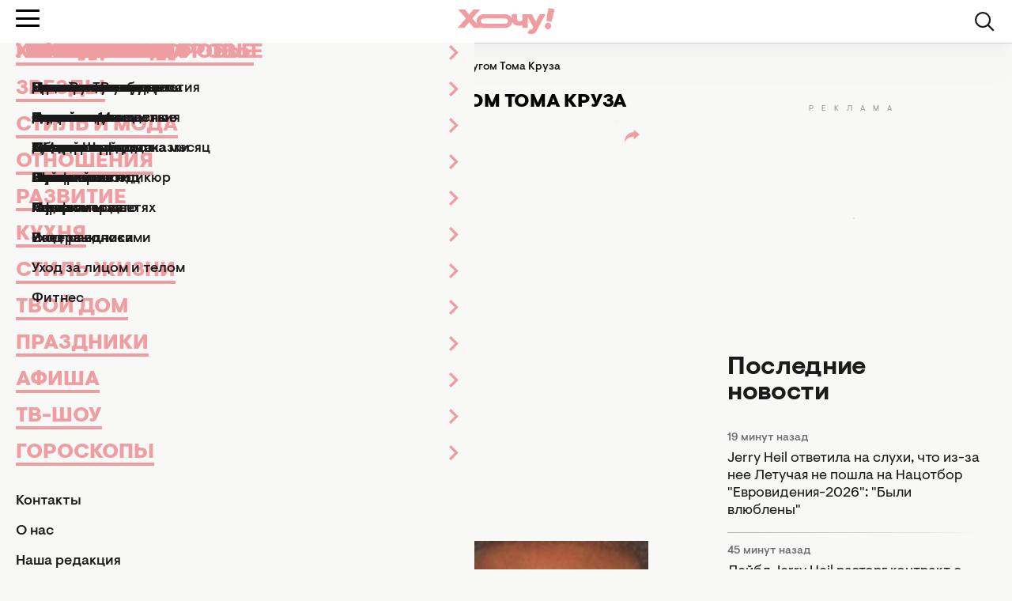

--- FILE ---
content_type: text/html; charset=UTF-8
request_url: https://hochu.ua/cat-stars/novosti-shou-biznesa/article-44104-keti-holms-vstrechaetsya-s-luchshim-drugom-toma-kruza/
body_size: 23075
content:
<!DOCTYPE html>
<html lang="ru">
<head>
    <meta http-equiv="X-UA-Compatible" content="ie=edge">

    <link rel="apple-touch-icon" sizes="180x180" href="/apple-touch-icon.png">
    <link rel="icon" type="image/png" sizes="32x32" href="/favicon-32x32.png">
    <link rel="icon" type="image/png" sizes="16x16" href="/favicon-16x16.png">
    <link rel="manifest" href="/site.webmanifest?v=2">
    <link rel="mask-icon" href="/safari-pinned-tab.svg" color="#ff0000">
    <meta name="msapplication-TileColor" content="#da532c">
    <meta name="theme-color" content="#ffffff">

            <link rel="amphtml" href="https://hochu.ua/amp/cat-stars/novosti-shou-biznesa/article-44104-keti-holms-vstrechaetsya-s-luchshim-drugom-toma-kruza/">
    
    <meta charset="utf-8">
<meta name="viewport" content="width=device-width, initial-scale=1, viewport-fit=cover">
<title>Кэти Холмс встречается с лучшим другом Тома Круза - Hochu.ua</title>
<meta name="robots" content="index, follow, max-image-preview:large">
<link rel="canonical" href="https://hochu.ua/cat-stars/novosti-shou-biznesa/article-44104-keti-holms-vstrechaetsya-s-luchshim-drugom-toma-kruza/">
<meta name="description" content=" - Hochu.ua">
<meta name="publisher" content="Hochu.ua">
<meta name="article:published_time" content="2013-10-16T11:07:00+03:00">
<meta name="article:modified_time" content="2020-01-10T01:15:22+02:00">
<meta property="og:type" content="article">
<meta property="og:site_name" content="Hochu.ua">
<meta property="og:url" content="https://hochu.ua/cat-stars/novosti-shou-biznesa/article-44104-keti-holms-vstrechaetsya-s-luchshim-drugom-toma-kruza/">
<meta property="og:title" content="Кэти Холмс встречается с лучшим другом Тома Круза - Hochu.ua">
<meta property="og:description" content=" - Hochu.ua">
<meta property="og:image" content="https://hochu.ua/static/content/thumbs/1200x630/b/81/vot2vl---c1200x630x50px50p--6e964af48bfb5f897118f2cb4ea3481b.jpg">
<meta property="og:image:width" content="1200">
<meta property="og:image:height" content="630">
<meta property="og:image:type" content="image/jpeg">
<meta property="og:section" content="Новости шоу-бизнеса">
<meta property="og:tag" content="звезды">
<meta property="og:tag" content="отношения">
<meta property="og:tag" content="Кэти Холмс">
<meta property="og:tag" content="Том Круз">
<meta name="twitter:card" content="summary_large_image">
<meta name="twitter:title" content="Кэти Холмс встречается с лучшим другом Тома Круза - Hochu.ua">
<meta name="twitter:description" content=" - Hochu.ua">
<meta name="twitter:image" content="https://hochu.ua/static/content/thumbs/1200x630/b/81/vot2vl---c1200x630x50px50p--6e964af48bfb5f897118f2cb4ea3481b.jpg">

    <link rel="alternate" type="application/rss+xml" href="https://hochu.ua/rss-feed/news.xml/">

                        <link
                        rel="preload"
                        as="image"
                        href="https://hochu.ua/static/content/thumbs/780x468/b/81/lkgo5n---c5x3x50px50p--6e964af48bfb5f897118f2cb4ea3481b.jpg"
                        imagesrcset="https://hochu.ua/static/content/thumbs/780x468/b/81/lkgo5n---c5x3x50px50p--6e964af48bfb5f897118f2cb4ea3481b.jpg 1x, https://hochu.ua/static/content/thumbs/1560x936/b/81/gfygac---c5x3x50px50p--6e964af48bfb5f897118f2cb4ea3481b.jpg 2x"
                        media="(min-width: 1024px)"
                    >
                                    <link
                        rel="preload"
                        as="image"
                        href="https://hochu.ua/static/content/thumbs/725x435/b/81/tsmcrr---c5x3x50px50p--6e964af48bfb5f897118f2cb4ea3481b.jpg"
                        imagesrcset="https://hochu.ua/static/content/thumbs/725x435/b/81/tsmcrr---c5x3x50px50p--6e964af48bfb5f897118f2cb4ea3481b.jpg 1x, https://hochu.ua/static/content/thumbs/1450x870/b/81/ntl7ci---c5x3x50px50p--6e964af48bfb5f897118f2cb4ea3481b.jpg 2x"
                        media="(min-width: 600px)"
                    >
                                    <link
                        rel="preload"
                        as="image"
                        href="https://hochu.ua/static/content/thumbs/585x351/b/81/3mneyo---c5x3x50px50p--6e964af48bfb5f897118f2cb4ea3481b.jpg"
                        imagesrcset="https://hochu.ua/static/content/thumbs/585x351/b/81/3mneyo---c5x3x50px50p--6e964af48bfb5f897118f2cb4ea3481b.jpg 1x, https://hochu.ua/static/content/thumbs/1170x702/b/81/mi6en5---c5x3x50px50p--6e964af48bfb5f897118f2cb4ea3481b.jpg 2x"
                        media="(min-width: 400px)"
                    >
                                    <link
                        rel="preload"
                        as="image"
                        href="https://hochu.ua/static/content/thumbs/385x231/b/81/743zke---c5x3x50px50p--6e964af48bfb5f897118f2cb4ea3481b.jpg"
                        imagesrcset="https://hochu.ua/static/content/thumbs/385x231/b/81/743zke---c5x3x50px50p--6e964af48bfb5f897118f2cb4ea3481b.jpg 1x, https://hochu.ua/static/content/thumbs/770x462/b/81/evyx5y---c5x3x50px50p--6e964af48bfb5f897118f2cb4ea3481b.jpg 2x"
                        media="(max-width: 400)"
                    >
                
    <!-- Styles -->
    

            <link rel="stylesheet" href="https://hochu.ua/static/build/pub/css/01-article.84b94fed7a.css">
    
    <link rel="stylesheet" href="https://hochu.ua/static/build/pub/css/utilities.d8bacc21dd.css">

    <link rel="preconnect" href="//www.googletagmanager.com" crossorigin>
    <link rel="preconnect" href="//securepubads.g.doubleclick.net" crossorigin>
    <link rel="preconnect" href="//jsc.idealmedia.io" crossorigin>
    <link rel="preconnect" href="//cdn.membrana.media" crossorigin>

    <!-- Google Tag Manager -->
    <script>(function(w,d,s,l,i){w[l]=w[l]||[];w[l].push({'gtm.start':
    new Date().getTime(),event:'gtm.js'});var f=d.getElementsByTagName(s)[0],
    j=d.createElement(s),dl=l!='dataLayer'?'&l='+l:'';j.async=true;j.src=
    'https://www.googletagmanager.com/gtm.js?id='+i+dl;f.parentNode.insertBefore(j,f);
    })(window,document,'script','dataLayer','GTM-W6HV9SVW');</script>
    <!-- End Google Tag Manager -->

    <script>
        window.App = {"baseUrl":"https:\/\/hochu.ua\/ru\/","csrfToken":null,"locale":"ru","prefix":""};

        window.dataLayer = window.dataLayer || [];
    </script>

    <script type="application/ld+json">{"@context":"https://schema.org","@type":"Organization","name":"Hochu.ua","url":"https://hochu.ua","sameAs":["https://www.facebook.com/portal.hochu/","https://www.instagram.com/hochu.ua_official/","https://www.youtube.com/@Hochumedia","https://invite.viber.com/?g2=AQAQoi5wXOeCjUo8qyBJrgn3YZe5A%2F4KLmSshrS9aCE%2Fpp%2FLUwVODHhkHqNgkGnS&lang=ru"],"ethicsPolicy":"https://hochu.ua/redakciina-politika/","diversityPolicy":"https://hochu.ua/redakciina-politika/","correctionsPolicy":"https://hochu.ua/redakciina-politika/","unnamedSourcesPolicy":"https://hochu.ua/redakciina-politika/","actionableFeedbackPolicy":"https://hochu.ua/redakciina-politika/","foundingDate":"2005","logo":{"@type":"ImageObject","url":"https://hochu.ua/static/content/files/0/0b/96a278a2535e3ca1a9e49cfe85ae40b0.svg","width":300,"height":80},"address":{"@type":"PostalAddress","streetAddress":"\u0443\u043b. \u0423\u043d\u0438\u0432\u0435\u0440\u0441\u0438\u0442\u0435\u0442\u0441\u043a\u0430\u044f 33","addressLocality":"\u0427\u0435\u0440\u043a\u0430\u0441\u0441\u044b","postalCode":"18031","addressCountry":"UA"},"contactPoint":{"@type":"ContactPoint","email":"hochu.ukraine@gmail.com","contactType":"customer support","areaServed":"UA","availableLanguage":["uk-UA","ru-UA"]}}</script>
<script type="application/ld+json">{"@context":"https://schema.org","@type":"WebSite","name":"Hochu.ua","alternateName":"\u0416\u0456\u043d\u043e\u0447\u0438\u0439 \u0436\u0443\u0440\u043d\u0430\u043b \u0425\u043e\u0447\u0443","url":"https://hochu.ua"}</script>
<script type="application/ld+json">{"@context":"https://schema.org","@type":"BreadcrumbList","itemListElement":[[{"@type":"ListItem","position":1,"name":"\u0425\u043e\u0447\u0443.ua","item":"https://hochu.ua/ru/"},{"@type":"ListItem","position":2,"name":"\u0417\u0432\u0435\u0437\u0434\u044b","item":"https://hochu.ua/cat-stars/"},{"@type":"ListItem","position":3,"name":"\u041d\u043e\u0432\u043e\u0441\u0442\u0438 \u0448\u043e\u0443-\u0431\u0438\u0437\u043d\u0435\u0441\u0430","item":"https://hochu.ua/cat-stars/novosti-shou-biznesa/"},{"@type":"ListItem","position":4,"name":"\u041a\u044d\u0442\u0438 \u0425\u043e\u043b\u043c\u0441 \u0432\u0441\u0442\u0440\u0435\u0447\u0430\u0435\u0442\u0441\u044f \u0441 \u043b\u0443\u0447\u0448\u0438\u043c \u0434\u0440\u0443\u0433\u043e\u043c \u0422\u043e\u043c\u0430 \u041a\u0440\u0443\u0437\u0430","item":"https://hochu.ua/cat-stars/novosti-shou-biznesa/article-44104-keti-holms-vstrechaetsya-s-luchshim-drugom-toma-kruza/"}]]}</script>
<script type="application/ld+json">{"@context":"https://schema.org","@type":"NewsArticle","headline":"\u041a\u044d\u0442\u0438 \u0425\u043e\u043b\u043c\u0441 \u0432\u0441\u0442\u0440\u0435\u0447\u0430\u0435\u0442\u0441\u044f \u0441 \u043b\u0443\u0447\u0448\u0438\u043c \u0434\u0440\u0443\u0433\u043e\u043c \u0422\u043e\u043c\u0430 \u041a\u0440\u0443\u0437\u0430","name":"\u041a\u044d\u0442\u0438 \u0425\u043e\u043b\u043c\u0441 \u0432\u0441\u0442\u0440\u0435\u0447\u0430\u0435\u0442\u0441\u044f \u0441 \u043b\u0443\u0447\u0448\u0438\u043c \u0434\u0440\u0443\u0433\u043e\u043c \u0422\u043e\u043c\u0430 \u041a\u0440\u0443\u0437\u0430","url":"https://hochu.ua/cat-stars/novosti-shou-biznesa/article-44104-keti-holms-vstrechaetsya-s-luchshim-drugom-toma-kruza/","description":" - Hochu.ua","articleSection":"\u041d\u043e\u0432\u043e\u0441\u0442\u0438 \u0448\u043e\u0443-\u0431\u0438\u0437\u043d\u0435\u0441\u0430","inLanguage":"ru","isAccessibleForFree":true,"datePublished":"2013-10-16T11:07:00+03:00","dateModified":"2020-01-10T01:15:22+02:00","articleBody":"\n\u0421\u043e\u0433\u043b\u0430\u0441\u043d\u043e \u043c\u043d\u043e\u0433\u043e\u0447\u0438\u0441\u043b\u0435\u043d\u043d\u044b\u043c \u0438\u0441\u0442\u043e\u0447\u043d\u0438\u043a\u0430\u043c \u0430\u043c\u0435\u0440\u0438\u043a\u0430\u043d\u0441\u043a\u043e\u0433\u043e \u0438\u0437\u0434\u0430\u043d\u0438\u044f In Touch 34-\u043b\u0435\u0442\u043d\u044f\u044f \u041a\u044d\u0442\u0438 \u0425\u043e\u043b\u043c\u0441 \u0432\u0441\u0442\u0440\u0435\u0447\u0430\u0435\u0442\u0441\u044f \u0441 \u0431\u043b\u0438\u0437\u043a\u0438\u043c \u0434\u0440\u0443\u0433\u043e\u043c \u0431\u044b\u0432\u0448\u0435\u0433\u043e \u0441\u0443\u043f\u0440\u0443\u0433\u0430 \u0422\u043e\u043c\u0430 \u041a\u0440\u0443\u0437\u0430: \u0430\u043a\u0442\u0440\u0438\u0441\u0443 \u0447\u0430\u0441\u0442\u043e \u0432\u0438\u0434\u044f\u0442 \u0432 \u043a\u043e\u043c\u043f\u0430\u043d\u0438\u0438 \u0414\u0436\u0435\u0439\u043c\u0438 \u0424\u043e\u043a\u0441\u0430 \u0438 \u043f\u0440\u0438\u043f\u0438\u0441\u044b\u0432\u0430\u044e\u0442 \u0438\u043c \u0431\u0443\u0440\u043d\u044b\u0439 \u0440\u043e\u043c\u0430\u043d.\u041e\u0444\u0438\u0446\u0438\u0430\u043b\u044c\u043d\u044b\u0435 \u043f\u0440\u0435\u0434\u0441\u0442\u0430\u0432\u0438\u0442\u0435\u043b\u0438 \u0437\u0432\u0435\u0437\u0434 \u0443\u0442\u0432\u0435\u0440\u0436\u0434\u0430\u044e\u0442, \u0447\u0442\u043e \u041a\u044d\u0442\u0438 \u0438 \u0414\u0436\u0435\u0439\u043c\u0438 \u0441\u0432\u044f\u0437\u044b\u0432\u0430\u0435\u0442 \u043a\u0440\u0435\u043f\u043a\u0430 \u0434\u0440\u0443\u0436\u0431\u0430, \u043d\u043e \u0438\u0445 \u0437\u043d\u0430\u043a\u043e\u043c\u044b\u0435 \u0433\u043e\u0432\u043e\u0440\u044f\u0442 \u043e\u0431\u0440\u0430\u0442\u043d\u043e\u0435: \"\u041e\u043d\u0438 \u0432\u0441\u0442\u0440\u0435\u0447\u0430\u044e\u0442\u0441\u044f \u0443\u0436\u0435 \u043a\u0430\u043a\u043e\u0435-\u0442\u043e \u0432\u0440\u0435\u043c\u044f. \u0418\u0445 \u0440\u043e\u043c\u0430\u043d \u043f\u0440\u043e\u0442\u0435\u043a\u0430\u0435\u0442 \u0432 \u0441\u0442\u0438\u043b\u0435 \"\u041c\u0438\u0441\u0441\u0438\u044f: \u041d\u0435\u0432\u044b\u043f\u043e\u043b\u043d\u0438\u043c\u0430\".\u0418\u043c\u0435\u043d\u043d\u043e \u043f\u043e \u044d\u0442\u043e\u0439 \u043f\u0440\u0438\u0447\u0438\u043d\u0435 \u0414\u0436\u0435\u043c\u0438 \u0447\u0430\u0441\u0442\u043e \u0432\u0438\u0434\u044f\u0442 \u0432 \u0440\u0430\u0437\u043d\u043e\u0435 \u0432\u0440\u0435\u043c\u044f \u0441\u0443\u0442\u043e\u043a, \u0432\u044b\u0445\u043e\u0434\u044f\u0449\u0438\u043c \u0438\u0437\u00a0\u043d\u044c\u044e-\u0439\u043e\u0440\u043a\u0441\u043a\u043e\u0439 \u043a\u0432\u0430\u0440\u0442\u0438\u0440\u044b \u041a\u044d\u0442\u0438. \u0422\u0430\u043a\u0436\u0435 \u043e\u043d\u0438 \u043d\u0435 \u0440\u0430\u0437 \u043e\u0441\u0442\u0430\u043d\u0430\u0432\u043b\u0438\u0432\u0430\u043b\u0438\u0441\u044c \u0432\u043c\u0435\u0441\u0442\u0435 \u0432 \u0433\u043e\u0441\u0442\u0438\u043d\u0438\u0446\u0435, \u0432 \u043d\u043e\u043c\u0435\u0440\u0435 \u0441 \u0431\u043e\u043b\u044c\u0448\u043e\u0439 \u0434\u0432\u0443\u0441\u043f\u0430\u043b\u044c\u043d\u043e\u0439 \u043a\u0440\u043e\u0432\u0430\u0442\u044c\u044e.\u0420\u0435\u0436\u0438\u043c \u0441\u0442\u0440\u043e\u0433\u043e\u0439 \u0441\u0435\u043a\u0440\u0435\u0442\u043d\u043e\u0441\u0442\u0438 \u043e\u0442\u043d\u043e\u0448\u0435\u043d\u0438\u0439 \u043f\u0430\u0440\u044b \u043d\u0435 \u0441\u043b\u0443\u0447\u0430\u0435\u043d, \u0432\u0435\u0434\u044c \u0414\u0436\u0435\u0439\u043c\u0438 \u043e\u0447\u0435\u043d\u044c \u0431\u043b\u0438\u0437\u043a\u043e \u043e\u0431\u0449\u0430\u0435\u0442\u0441\u044f \u0441 \u0422\u043e\u043c\u043e\u043c \u041a\u0440\u0443\u0437\u043e\u043c \u0438 \u0438\u043c\u0435\u043d\u043d\u043e\u0435 \u0435\u043c\u0443 \u043e\u0431\u044f\u0437\u0430\u043d \u0441\u0432\u043e\u0435\u0439 \u043a\u0430\u0440\u044c\u0435\u0440\u043e\u0439 \u0432 \u043a\u0438\u043d\u043e. \u041a \u0442\u043e\u043c\u0443 \u0436\u0435 \u043e\u0441\u043a\u0430\u0440\u043e\u043d\u043e\u0441\u043d\u044b\u0439 \u0430\u043a\u0442\u0435\u0440 \u043d\u0435\u0432\u0435\u0440\u043e\u044f\u0442\u043d\u043e \u0441\u043a\u0440\u044b\u0442\u0435\u043d \u043e\u0442\u043d\u043e\u0441\u0438\u0442\u0435\u043b\u044c\u043d\u043e \u043b\u0438\u0447\u043d\u043e\u0439 \u0436\u0438\u0437\u043d\u0438: \"\u0421 \u043a\u0435\u043c \u0431\u044b \u0442\u044b \u043d\u0435 \u0432\u0441\u0442\u0440\u0435\u0447\u0430\u043b\u0441\u044f, \u043d\u0438\u043a\u043e\u043c\u0443 \u043d\u0435 \u0433\u043e\u0432\u043e\u0440\u0438 \u043e\u0431 \u044d\u0442\u043e\u043c!\", - \u0433\u043e\u0432\u043e\u0440\u0438\u043b \u0424\u043e\u043a\u0441.\u0427\u0418\u0422\u0410\u0419 \u0422\u0410\u041a\u0416\u0415 - \u0421\u0430\u0435\u043d\u0442\u043e\u043b\u043e\u0433\u0438 \u043d\u0430\u0448\u043b\u0438 \u0422\u043e\u043c\u0443 \u041a\u0440\u0443\u0437\u0443 \u043d\u043e\u0432\u0443\u044e \u0436\u0435\u043d\u0443\u041a\u044d\u0442\u0438, \u0422\u043e\u043c \u0438 \u0414\u0436\u0435\u0439\u043c\u0438 \u0432 \u043f\u0440\u043e\u0448\u043b\u043e\u043c\u0418\u0441\u0442\u043e\u0447\u043d\u0438\u043a: \u0425\u041e\u0427\u0423. \u0424\u043e\u0442\u043e: REX","publishingPrinciples":"https://hochu.ua/redakciina-politika/","mainEntityOfPage":{"@type":"WebPage","@id":"https://hochu.ua/cat-stars/novosti-shou-biznesa/article-44104-keti-holms-vstrechaetsya-s-luchshim-drugom-toma-kruza/","name":"\u041a\u044d\u0442\u0438 \u0425\u043e\u043b\u043c\u0441 \u0432\u0441\u0442\u0440\u0435\u0447\u0430\u0435\u0442\u0441\u044f \u0441 \u043b\u0443\u0447\u0448\u0438\u043c \u0434\u0440\u0443\u0433\u043e\u043c \u0422\u043e\u043c\u0430 \u041a\u0440\u0443\u0437\u0430"},"image":{"@type":"ImageObject","url":"https://hochu.ua/static/content/thumbs/1560x936/b/81/qeopmf-6e964af48bfb5f897118f2cb4ea3481b.jpg"},"publisher":{"@context":"https://schema.org","@type":"Organization","name":"Hochu.ua","url":"https://hochu.ua","sameAs":["https://www.facebook.com/portal.hochu/","https://www.instagram.com/hochu.ua_official/","https://www.youtube.com/@Hochumedia","https://invite.viber.com/?g2=AQAQoi5wXOeCjUo8qyBJrgn3YZe5A%2F4KLmSshrS9aCE%2Fpp%2FLUwVODHhkHqNgkGnS&lang=ru"],"ethicsPolicy":"https://hochu.ua/redakciina-politika/","diversityPolicy":"https://hochu.ua/redakciina-politika/","correctionsPolicy":"https://hochu.ua/redakciina-politika/","unnamedSourcesPolicy":"https://hochu.ua/redakciina-politika/","actionableFeedbackPolicy":"https://hochu.ua/redakciina-politika/","foundingDate":"2005","logo":{"@type":"ImageObject","url":"https://hochu.ua/static/content/files/0/0b/96a278a2535e3ca1a9e49cfe85ae40b0.svg","width":300,"height":80},"address":{"@type":"PostalAddress","streetAddress":"\u0443\u043b. \u0423\u043d\u0438\u0432\u0435\u0440\u0441\u0438\u0442\u0435\u0442\u0441\u043a\u0430\u044f 33","addressLocality":"\u0427\u0435\u0440\u043a\u0430\u0441\u0441\u044b","postalCode":"18031","addressCountry":"UA"},"contactPoint":{"@type":"ContactPoint","email":"hochu.ukraine@gmail.com","contactType":"customer support","areaServed":"UA","availableLanguage":["uk-UA","ru-UA"]}},"author":[]}</script>

            <style>@font-face{font-display:optional;font-family:Visuelt Pro;font-style:normal;font-weight:400;src:url(/static/build/pub/fonts/VisueltPro-Regular.a860f9b28a.woff2) format("woff2")}@font-face{font-display:optional;font-family:Visuelt Pro;font-style:italic;font-weight:500;src:url(/static/build/pub/fonts/VisueltPro-MediumItalic.c47cae4d39.woff2) format("woff2")}@font-face{font-display:optional;font-family:Visuelt Pro;font-style:normal;font-weight:500;src:url(/static/build/pub/fonts/VisueltPro-Medium.0d692577fb.woff2) format("woff2")}@font-face{font-display:optional;font-family:Visuelt Pro;font-style:normal;font-weight:700;src:url(/static/build/pub/fonts/VisueltPro-Bold.73c602849f.woff2) format("woff2")}@font-face{font-display:optional;font-family:Visuelt Pro;font-style:normal;font-weight:900;src:url(/static/build/pub/fonts/VisueltPro-Black.1856ab8587.woff2) format("woff2")}.c-button{background-color:#f8f8f7;border:1px solid #1a1a1a;border-radius:4px;color:#1a1a1a;display:inline-block;font-size:16px;font-weight:500;line-height:1;min-width:200px;padding:16px 20px 14px;text-align:center}.l-article__feed-wrapper .u-sticky{position:sticky;top:102px}.c-card--default-accent .c-card__link{position:relative;text-indent:2rem}.c-card--default-accent .c-card__link:before{background-image:url(/static/build/pub/img/svg/exclamation-filled.bbd0a8c5a2.svg);background-repeat:repeat-x;content:"";height:1em;left:0;position:absolute;top:0;width:1.4em}.c-card--default-accent .c-card__link>*{background-color:#fde68a;display:inline;line-height:1.45}.c-article-swiper__button{background-color:#fff;border:1px solid rgba(26,26,26,.2);border-radius:26px;display:grid;font-size:0;height:36px;place-content:center;position:absolute;top:50%;translate:0 -50%;width:50px;z-index:1}.c-article-swiper__button:after{background-color:#1a1a1a;content:"";display:inline-block;height:16px;-webkit-mask-image:url(/static/build/pub/img/svg/arrow.1233332b56.svg);mask-image:url(/static/build/pub/img/svg/arrow.1233332b56.svg);-webkit-mask-repeat:no-repeat;mask-repeat:no-repeat;-webkit-mask-size:contain;mask-size:contain;width:16px}.c-article-swiper__button:first-of-type{left:-22px;rotate:180deg}.c-article-swiper__button:last-of-type{right:-22px}.text-3xl{font-size:26px}.uppercase{text-transform:uppercase}@media (max-width:991px){.u-hide-less-lg{display:none;visibility:hidden}}*,:after,:before{border:0 solid;box-sizing:border-box}:after,:before{--tw-content:""}html{-webkit-text-size-adjust:100%;font-feature-settings:normal;font-family:ui-sans-serif,system-ui,-apple-system,BlinkMacSystemFont,Segoe UI,Roboto,Helvetica Neue,Arial,Noto Sans,sans-serif,Apple Color Emoji,Segoe UI Emoji,Segoe UI Symbol,Noto Color Emoji;font-variation-settings:normal;line-height:1.5;-moz-tab-size:4;-o-tab-size:4;tab-size:4}body{line-height:inherit;margin:0}hr{border-top-width:1px;color:inherit;height:0}h1,h2,h3{font-size:inherit;font-weight:inherit}a{color:inherit;text-decoration:inherit}button,input{color:inherit;font-family:inherit;font-size:100%;font-weight:inherit;line-height:inherit;margin:0;padding:0}button{text-transform:none}[type=button],[type=submit],button{-webkit-appearance:button;background-color:transparent;background-image:none}:-moz-focusring{outline:auto}:-moz-ui-invalid{box-shadow:none}progress{vertical-align:baseline}::-webkit-inner-spin-button,::-webkit-outer-spin-button{height:auto}::-webkit-search-decoration{-webkit-appearance:none}::-webkit-file-upload-button{-webkit-appearance:button;font:inherit}dd,dl,figure,h1,h2,h3,hr,p{margin:0}ul{list-style:none;margin:0;padding:0}input::-moz-placeholder{color:#9ca3af;opacity:1}img{display:block;vertical-align:middle}img{height:auto;max-width:100%}*,:after,:before{--tw-border-spacing-x:0;--tw-border-spacing-y:0;--tw-translate-x:0;--tw-translate-y:0;--tw-rotate:0;--tw-skew-x:0;--tw-skew-y:0;--tw-scale-x:1;--tw-scale-y:1;--tw-pan-x: ;--tw-pan-y: ;--tw-pinch-zoom: ;--tw-scroll-snap-strictness:proximity;--tw-ordinal: ;--tw-slashed-zero: ;--tw-numeric-figure: ;--tw-numeric-spacing: ;--tw-numeric-fraction: ;--tw-ring-inset: ;--tw-ring-offset-width:0px;--tw-ring-offset-color:#fff;--tw-ring-color:rgba(59,130,246,.5);--tw-ring-offset-shadow:0 0 #0000;--tw-ring-shadow:0 0 #0000;--tw-shadow:0 0 #0000;--tw-shadow-colored:0 0 #0000;--tw-blur: ;--tw-brightness: ;--tw-contrast: ;--tw-grayscale: ;--tw-hue-rotate: ;--tw-invert: ;--tw-saturate: ;--tw-sepia: ;--tw-drop-shadow: ;--tw-backdrop-blur: ;--tw-backdrop-brightness: ;--tw-backdrop-contrast: ;--tw-backdrop-grayscale: ;--tw-backdrop-hue-rotate: ;--tw-backdrop-invert: ;--tw-backdrop-opacity: ;--tw-backdrop-saturate: ;--tw-backdrop-sepia: }::backdrop{--tw-border-spacing-x:0;--tw-border-spacing-y:0;--tw-translate-x:0;--tw-translate-y:0;--tw-rotate:0;--tw-skew-x:0;--tw-skew-y:0;--tw-scale-x:1;--tw-scale-y:1;--tw-pan-x: ;--tw-pan-y: ;--tw-pinch-zoom: ;--tw-scroll-snap-strictness:proximity;--tw-ordinal: ;--tw-slashed-zero: ;--tw-numeric-figure: ;--tw-numeric-spacing: ;--tw-numeric-fraction: ;--tw-ring-inset: ;--tw-ring-offset-width:0px;--tw-ring-offset-color:#fff;--tw-ring-color:rgba(59,130,246,.5);--tw-ring-offset-shadow:0 0 #0000;--tw-ring-shadow:0 0 #0000;--tw-shadow:0 0 #0000;--tw-shadow-colored:0 0 #0000;--tw-blur: ;--tw-brightness: ;--tw-contrast: ;--tw-grayscale: ;--tw-hue-rotate: ;--tw-invert: ;--tw-saturate: ;--tw-sepia: ;--tw-drop-shadow: ;--tw-backdrop-blur: ;--tw-backdrop-brightness: ;--tw-backdrop-contrast: ;--tw-backdrop-grayscale: ;--tw-backdrop-hue-rotate: ;--tw-backdrop-invert: ;--tw-backdrop-opacity: ;--tw-backdrop-saturate: ;--tw-backdrop-sepia: }body,html{height:100%;scroll-behavior:smooth}body{-webkit-font-smoothing:antialiased;background-color:#f8f8f7;font-family:Visuelt Pro,Roboto,Oxygen,Ubuntu,Cantarell,Open Sans,Helvetica Neue,sans-serif;line-height:1.5}picture{display:block;max-width:100%}button,input{font:inherit}h1,h2,h3,p{overflow-wrap:break-word}.c-socials{display:flex;flex-wrap:wrap;gap:10px 20px}.c-socials__item{height:26px;width:26px}.c-socials__link{display:flex;height:100%;width:100%}.c-socials__picture{position:relative}.c-socials__picture:before{content:"";display:block;padding-bottom:100%;width:100%}.c-socials__picture>*{height:100%;inset:0;position:absolute;width:100%}.c-socials__picture :is(img,video,iframe){-o-object-fit:cover;object-fit:cover}.c-socials__picture{width:100%}.c-socials__picture img{-o-object-fit:contain;object-fit:contain}.c-burger{--duration:250ms;--size:30px;--color:#000;flex-shrink:0;height:var(--size);position:relative;width:var(--size)}.c-burger__bottom,.c-burger__middle,.c-burger__top{background-color:var(--color);border-radius:100vw;height:3px;left:0;position:absolute;right:0;width:100%;will-change:transform}.c-burger__top{top:4px}.c-burger__middle{top:calc(var(--size)/ 2 - 1.5px)}.c-burger__bottom{bottom:4px}.c-language{align-items:center;display:flex;font-weight:900;gap:.5ch;line-height:1}.c-language--primary{font-size:14px}.c-language--primary .c-language__item:not(:last-of-type):after{color:#acacac;content:"/";margin-left:.5ch}.c-language--primary .c-language__link:not(.is-current){color:#acacac}.c-language--primary .c-language__link.is-current{color:#f09da2}.c-language--secondary{font-size:16px}.c-language--secondary .c-language__link{border:1px solid transparent;border-radius:4px;display:inline-block;padding:10px 15px 8px}.c-language--secondary .c-language__link:not(.is-current){color:rgba(26,26,26,.3)}.c-language--secondary .c-language__link.is-current{border-color:#1a1a1a;color:#1a1a1a}.c-menu{height:calc(100vh - 54px);height:calc(100dvh - 54px);left:0;max-width:600px;position:fixed;right:0;top:54px;translate:-100%;z-index:10}.c-menu__overlay{-webkit-backdrop-filter:blur(10px);backdrop-filter:blur(10px);background-color:rgba(26,26,26,.1);height:100%;inset:54px 0 0 0;opacity:0;position:fixed;visibility:hidden;width:100%}.c-menu__inner{background-color:#f8f8f7;height:100%;overflow:hidden;position:relative}.c-menu__main,.c-menu__sub{display:flex;flex-direction:column;height:100%;overflow-y:auto;padding-left:max(20px,env(safe-area-inset-left));padding-right:max(20px,env(safe-area-inset-right));padding-block:22px 36px}.c-menu__sub{left:0;position:absolute;top:0;translate:100%;width:100%;z-index:10}.c-menu__list{align-content:flex-start;display:grid;flex-grow:1;gap:20px;margin-bottom:36px}.c-menu__item{align-items:center;display:flex;gap:30px;justify-content:space-between}.c-menu__link{color:#f09da2;font-size:26px;font-weight:900;line-height:1;position:relative;text-transform:uppercase}.c-menu__link:after{background-color:#f09da2;bottom:-.1em;content:"";height:4px;left:0;position:absolute;right:0;scale:0 1;transform-origin:left;width:100%}.c-menu__deeper{display:grid;flex-grow:1;font-size:0;height:100%;place-items:center end}.c-menu__deeper:after{background-color:#f09da2;content:"";display:inline-block;height:20px;-webkit-mask-image:url(/static/build/pub/img/svg/chevron.8581865e08.svg);mask-image:url(/static/build/pub/img/svg/chevron.8581865e08.svg);-webkit-mask-repeat:no-repeat;mask-repeat:no-repeat;-webkit-mask-size:contain;mask-size:contain;width:12px}.c-menu__back{color:#f09da2;display:flex;font-size:26px;font-weight:900;gap:8px;line-height:1;margin-bottom:20px;text-align:left;text-transform:uppercase}.c-menu__back:before{background-color:#f09da2;content:"";display:inline-block;height:20px;-webkit-mask-image:url(/static/build/pub/img/svg/chevron.8581865e08.svg);mask-image:url(/static/build/pub/img/svg/chevron.8581865e08.svg);-webkit-mask-repeat:no-repeat;mask-repeat:no-repeat;-webkit-mask-size:contain;mask-size:contain;rotate:180deg;width:12px}.c-menu__secondary{display:grid;gap:14px;margin-bottom:30px}.c-menu__secondary-link{color:#1a1a1a;font-size:18px;font-weight:500;line-height:1}.c-search-form{display:block;max-width:992px;position:relative;width:100%}.c-search-form__input{background-color:transparent;border-bottom:1px solid #1a1a1a;border-radius:0;color:#1a1a1a;display:block;font-weight:700;outline:0;padding-right:calc(var(--width)*1.5);width:100%}.c-search-form__input::-moz-placeholder{color:#acacac;font-weight:700}.c-search-form__submit{display:grid;font-size:0;place-content:center;position:absolute;top:50%;transform:translateY(-50%)}.c-search-form__submit:after{background-color:#1a1a1a;content:"";display:inline-block;height:var(--width);-webkit-mask-image:url(/static/build/pub/img/svg/search.5c27f48bf8.svg);mask-image:url(/static/build/pub/img/svg/search.5c27f48bf8.svg);-webkit-mask-repeat:no-repeat;mask-repeat:no-repeat;-webkit-mask-size:contain;mask-size:contain;width:var(--width)}@media (max-width:767px){.c-search-form{--width:26px}.c-search-form__input{font-size:22px}.c-search-form__submit{right:4px}}@media (min-width:768px){.c-search-form{--width:40px}.c-search-form__input{font-size:42px}.c-search-form__submit{right:10px}}.c-search{-webkit-backdrop-filter:blur(40px);backdrop-filter:blur(40px);background-color:hsla(0,0%,100%,.8);display:grid;grid-template-rows:54px 1fr;height:100%;inset:0;isolation:isolate;opacity:0;position:fixed;visibility:hidden;width:100%;z-index:20}.c-search__header{align-items:center;background-color:#fff;display:grid;height:54px;position:sticky;top:0;width:100%}.c-search__logo{width:124px}.c-search__logo picture{position:relative}.c-search__logo picture:before{content:"";display:block;padding-bottom:25.80645%;width:100%}.c-search__logo picture>*{height:100%;inset:0;position:absolute;width:100%}.c-search__logo picture :is(img,video,iframe){-o-object-fit:cover;object-fit:cover}.c-search__close{display:grid;font-size:0;height:36px;padding:8px;place-content:center;width:36px}.c-search__close:after{background-color:#1a1a1a;content:"";display:inline-block;height:20px;-webkit-mask-image:url(/static/build/pub/img/svg/cross.22dfb233ce.svg);mask-image:url(/static/build/pub/img/svg/cross.22dfb233ce.svg);-webkit-mask-repeat:no-repeat;mask-repeat:no-repeat;-webkit-mask-size:contain;mask-size:contain;width:20px}.c-search__body{grid-area:2/1/3/-1;margin-inline:auto;max-width:992px;padding-top:100px;width:100%}.c-search__overlay{grid-area:2/1/3/-1}@media (max-width:767px){.c-search__header{grid-template-columns:124px 36px;justify-content:space-between}}@media (min-width:768px){.c-search__header{border-bottom:1px solid hsla(0,0%,67%,.5);box-shadow:0 47px 28px rgba(0,0,0,.01),0 21px 21px rgba(0,0,0,.02),0 5px 11px rgba(0,0,0,.02),0 0 0 rgba(0,0,0,.02);grid-template-columns:36px 1fr 36px}.c-search__logo{grid-column:2/3;justify-self:center}}.c-header{background-color:#fff;position:sticky;top:0;z-index:10}.c-header__body{align-items:center;display:flex;height:54px}.c-header__logo picture{position:relative}.c-header__logo picture:before{content:"";display:block;padding-bottom:25.80645%;width:100%}.c-header__logo picture>*{height:100%;inset:0;position:absolute;width:100%}.c-header__logo picture :is(img,video,iframe){-o-object-fit:cover;object-fit:cover}.c-header__logo picture{width:124px}.c-header__actions{align-items:center;display:flex;gap:20px}.c-header__search{display:grid;font-size:0;height:30px;overflow:hidden;place-content:center;width:30px}.c-header__search:after{background-color:#1a1a1a;content:"";display:inline-block;height:26px;-webkit-mask-image:url(/static/build/pub/img/svg/search.5c27f48bf8.svg);mask-image:url(/static/build/pub/img/svg/search.5c27f48bf8.svg);-webkit-mask-repeat:no-repeat;mask-repeat:no-repeat;-webkit-mask-size:contain;mask-size:contain;width:26px}.c-header__progress{-webkit-appearance:none;-moz-appearance:none;appearance:none;background-color:transparent;border:none;bottom:0;height:1px;left:0;position:absolute;width:100%}.c-header__progress::-webkit-progress-bar{background-color:transparent!important}.c-header__progress::-webkit-progress-value{background-color:#f09da2!important}.c-header__progress::-moz-progress-bar{background-color:#f09da2!important}@media (max-width:767px){.c-header__body{-moz-column-gap:20px;column-gap:20px}.c-header__logo{justify-self:flex-start;order:1}.c-header__actions{margin-left:auto;order:2}.c-header__burger-container{order:3}}@media (min-width:768px){.c-header{border-bottom:1px solid hsla(0,0%,67%,.5);box-shadow:0 47px 28px rgba(0,0,0,.01),0 21px 21px rgba(0,0,0,.02),0 5px 11px rgba(0,0,0,.02),0 0 0 rgba(0,0,0,.02)}.c-header__burger-container{flex:1}.c-header__actions{flex:1;justify-content:flex-end}.c-header__progress{bottom:-1px}}.dialog-container,.dialog-overlay{inset:0;position:fixed}.dialog-container{display:flex;z-index:30}.dialog-container[aria-hidden=true]{display:none}.dialog-overlay{animation:.2s both fade-in;-webkit-backdrop-filter:blur(10px);backdrop-filter:blur(10px);background-color:rgba(26,26,26,.1)}.dialog-content{animation:.4s .2s both fade-in,.4s .2s both slide-up;background-color:#fff;border-radius:6px;margin:auto;max-height:80vh;max-width:90%;overflow:auto;position:relative;width:520px;z-index:2}@media (prefers-reduced-motion:reduce){.dialog-content,.dialog-overlay{animation:none}}@keyframes fade-in{0%{opacity:0}}@keyframes slide-up{0%{transform:translateY(10%)}}.l-container{margin-inline:auto;max-width:var(--max-width,400px)}.l-container,.l-container--fluid{padding-left:max(15px,env(safe-area-inset-left));padding-right:max(15px,env(safe-area-inset-right))}@media (min-width:600px){.l-container{--max-width:768px}}@media (min-width:992px){.l-container{--max-width:1440px;padding-left:max(40px,env(safe-area-inset-left));padding-right:max(40px,env(safe-area-inset-right))}.l-container--fluid{padding-left:max(20px,env(safe-area-inset-left));padding-right:max(20px,env(safe-area-inset-right))}}.l-page{display:flex;flex-direction:column;min-height:100%}.l-page main{flex-grow:1}.l-main-grid__feed{grid-area:feed}.l-main-grid__head{grid-area:head}.l-main-grid__content{display:grid;gap:1.75rem;grid-area:content}.l-article__container{margin-inline:auto;max-width:1230px}.l-article__feed{position:relative}.l-article__feed-container{inset:0;position:absolute}.l-article__feed-wrapper{display:flex;flex-direction:column;height:100%}.l-article__feed-body{min-height:0}.l-article__feed-body .c-feed{height:100%;-webkit-mask-image:linear-gradient(180deg,#000 calc(100% - 100px),transparent);mask-image:linear-gradient(180deg,#000 calc(100% - 100px),transparent);overflow:hidden}.l-article .l-narrow{margin-left:auto;max-width:700px}@media (max-width:1023px){.l-article__content{margin-inline:auto;max-width:780px}}@media (min-width:1024px){.l-article__container{-moz-column-gap:50px;column-gap:50px;display:grid;grid-template-columns:minmax(0,780px) 320px;justify-content:space-between}}.c-breadcrumbs{scrollbar-color:transparent transparent;scrollbar-width:none}.c-breadcrumbs::-webkit-scrollbar,.c-breadcrumbs::-webkit-scrollbar-track{display:none}.c-breadcrumbs::-webkit-scrollbar-thumb{display:none}.c-breadcrumbs{color:#1a1a1a;font-size:14px;font-weight:500;-webkit-mask-image:linear-gradient(90deg,#000 90%,transparent);mask-image:linear-gradient(90deg,#000 90%,transparent);overflow-x:auto}.c-breadcrumbs__path{display:flex;gap:.5ch;padding-right:10%;width:-moz-max-content;width:max-content}.c-breadcrumbs__link{white-space:nowrap}.c-breadcrumbs__link:not(.current):after{content:"/";margin-left:.5ch}:where(.c-breadcrumbs__link.current){color:#6e6e73}.c-badge{align-items:baseline;display:flex;flex-wrap:wrap;font-size:14px;font-weight:500;gap:8px;line-height:1;text-transform:none}.c-badge__tag{border-radius:100vw;color:#1a1a1a;padding:4px 12px 3px;white-space:nowrap;width:-moz-max-content;width:max-content}.c-badge__tag[href]{position:relative;z-index:1}.c-card--default{color:#1a1a1a;font-size:18px;line-height:1.15}.c-card--default,.c-card--default .c-card__picture{position:relative}.c-card--default .c-card__picture:before{content:"";display:block;padding-bottom:60%;width:100%}.c-card--default .c-card__picture>*{height:100%;inset:0;position:absolute;width:100%}.c-card--default .c-card__picture :is(img,video,iframe){-o-object-fit:cover;object-fit:cover}.c-card--default .c-card__picture{margin-bottom:14px}.c-card--default .c-card__badge{margin-bottom:8px}.c-card--default .c-card__link{display:inline-block;max-width:550px}.c-card--default .c-card__link:after{content:"";inset:0;position:absolute}.c-card--cover>*{grid-area:1/1/-1/-1}.c-card--cover:after{background-image:inherit;content:"";display:block;grid-area:1/1/-1/-1;inset:50% 0 0;position:absolute}.c-card--simple>*{grid-area:1/1/-1/-1}.c-card--simple:after{background-image:inherit;content:"";display:block;grid-area:1/1/-1/-1;inset:0;opacity:0;position:absolute}.c-feed__item:not(:last-child){border-bottom:1px solid;-o-border-image:linear-gradient(90deg,#acacac,transparent) 1;border-image:linear-gradient(90deg,#acacac,transparent) 1;margin-bottom:16px;padding-bottom:16px}.c-heading{-webkit-background-clip:text;background-clip:text;color:#1a1a1a;isolation:isolate;position:relative}.c-heading:after{background-image:inherit;bottom:0;content:"";height:1px;position:absolute;width:100%}.c-heading__title{letter-spacing:-.01em;line-height:1;padding-bottom:.2em}.c-heading.is-accent{margin-bottom:1.7em}.c-heading.is-accent .c-heading__title{isolation:isolate;padding-right:2em;position:relative;width:-moz-fit-content;width:fit-content}.c-heading.is-accent .c-heading__title:after{aspect-ratio:20/15;background-image:url(/static/build/pub/img/svg/exclamation.447bff5d6d.svg);background-repeat:repeat-x;bottom:-.4em;content:"";height:2.5em;position:absolute;right:0;z-index:-1}.c-heading{background-image:linear-gradient(to right,var(--tw-gradient-stops))}.c-share-modal{padding:24px 32px 32px;position:relative}.c-share-modal__close{display:grid;padding:10px;place-content:center;position:absolute;right:0;top:0}.c-share-modal__close:after{background-color:#1a1a1a;content:"";display:inline-block;height:14px;-webkit-mask-image:url(/static/build/pub/img/svg/cross.22dfb233ce.svg);mask-image:url(/static/build/pub/img/svg/cross.22dfb233ce.svg);-webkit-mask-repeat:no-repeat;mask-repeat:no-repeat;-webkit-mask-size:contain;mask-size:contain;width:14px}.c-share-modal__title{font-size:32px;font-weight:500;letter-spacing:-.01em;line-height:1.15;margin-bottom:.5em}.c-share-modal__card{margin-bottom:40px;padding:10px}.c-share-modal__card,.c-share-modal__copy{border:1px solid hsla(0,0%,67%,.7);border-radius:4px}.c-share-modal__copy{align-items:center;box-shadow:0 6px 8px 0 rgba(26,26,26,.1);display:flex;font-weight:500;gap:8px;line-height:1;padding:10px 20px}.c-share-modal__copy:before{background-color:#1a1a1a;content:"";display:inline-block;height:18px;-webkit-mask-image:url(/static/build/pub/img/svg/copy.0b760eaa50.svg);mask-image:url(/static/build/pub/img/svg/copy.0b760eaa50.svg);-webkit-mask-repeat:no-repeat;mask-repeat:no-repeat;-webkit-mask-size:contain;mask-size:contain;width:15px}.s-article h1,.s-article h2,.s-article h3{font-weight:500;letter-spacing:-.01em;line-height:1.15;margin-bottom:14px;margin-top:40px}.s-article h1{font-size:28px}@media (min-width:1024px){.s-article h1{font-size:42px}}.s-article h2{font-size:22px}@media (min-width:1024px){.s-article h2{font-size:28px}}.s-article h3{font-size:20px}@media (min-width:1024px){.s-article h3{font-size:26px}}.s-article p{font-size:18px}.s-article p{font-weight:400;letter-spacing:-.01em;line-height:1.5;margin-top:20px}.s-article .u-bold{font-weight:700}.c-article-header__title{font-size:24px;font-weight:900;letter-spacing:-.01em;line-height:1.1;margin-bottom:10px;text-transform:uppercase}.c-article-header__info{align-items:center;display:flex;flex-wrap:wrap;gap:10px}.c-article-header__viewed{align-items:center;color:#6e6e73;display:flex;font-size:14px;font-weight:500;gap:4px;line-height:1}.c-article-header__viewed:before{aspect-ratio:4/3;background-color:#6e6e73;content:"";display:inline-block;height:1em;-webkit-mask-image:url(/static/build/pub/img/svg/eye.1b9153b3c0.svg);mask-image:url(/static/build/pub/img/svg/eye.1b9153b3c0.svg);-webkit-mask-repeat:no-repeat;mask-repeat:no-repeat;-webkit-mask-size:contain;mask-size:contain;width:auto}.c-article-header__author{align-items:center;display:flex;gap:8px;position:relative}.c-article-header__author-picture{position:relative}.c-article-header__author-picture:before{content:"";display:block;padding-bottom:100%;width:100%}.c-article-header__author-picture>*{height:100%;inset:0;position:absolute;width:100%}.c-article-header__author-picture :is(img,video,iframe){-o-object-fit:cover;object-fit:cover}.c-article-header__author-picture{border:1px solid #acacac;border-radius:50%;flex-shrink:0;overflow:hidden;width:40px}.c-article-header__author-link:after{content:"";inset:0;position:absolute}.c-article-header__author-name{color:#1a1a1a;font-size:16px;font-weight:500;line-height:1;margin-bottom:2px}.c-article-header__author-position{color:#6e6e73;font-size:16px;font-weight:500;line-height:1}.c-article-header__share{border-radius:50%;display:grid;font-size:0;height:40px;place-content:center;position:relative;width:40px}.c-article-header__share:before{border-radius:50%;box-shadow:0 2px 4px 1px rgba(26,26,26,.2);content:"";inset:0;opacity:.5;position:absolute}.c-article-header__share:after{background-color:#f09da2;content:"";display:inline-block;height:16px;-webkit-mask-image:url(/static/build/pub/img/svg/share.58fcf3aea8.svg);mask-image:url(/static/build/pub/img/svg/share.58fcf3aea8.svg);-webkit-mask-repeat:no-repeat;mask-repeat:no-repeat;-webkit-mask-size:contain;mask-size:contain;width:20px}@media (min-width:600px){.c-article-header__viewed{flex-grow:1;justify-content:flex-end}}@media (max-width:1299px){.c-article-header__info{justify-content:space-between}.c-article-header__author{min-width:-moz-max-content;min-width:max-content;width:calc(100% - 50px)}}@media (min-width:1300px){.c-article-header__title{font-size:42px}.c-article-header__info{gap:24px}.c-article-header__info:after{background-color:hsla(0,0%,67%,.5);content:"";display:block;height:40px;order:2;width:1px}.c-article-header__badge{max-width:42%;order:1}.c-article-header__viewed{margin-left:auto;order:4}.c-article-header__author{margin-right:auto;max-width:30%;order:3}.c-article-header__share{margin-left:auto;order:5}}.c-article-image__container{align-items:center;display:flex;justify-content:center}.c-article-image__image-wrapper{width:calc(var(--w)*1px)}.c-article-image__image{--max-height:700;position:relative}.c-article-image__image:before{content:"";display:block;padding-bottom:calc(var(--h)/var(--w)*100%);width:100%}.c-article-image__image>*{height:100%;inset:0;position:absolute;width:100%}.c-article-image__image :is(img,video,iframe){-o-object-fit:cover;object-fit:cover}.c-article-image__image{--diff:clamp(0,1,calc(700/var(--h)));--max-h:calc(var(--h)*var(--diff));--max-w:calc(var(--max-h)*var(--w)/var(--h));margin-inline:auto;max-height:calc(var(--max-h)*1px);max-width:calc(var(--max-w)*1px)}.c-article-image__caption{border-bottom:1px solid;-o-border-image:linear-gradient(90deg,transparent,#f09da2,transparent) 1;border-image:linear-gradient(90deg,transparent,#f09da2,transparent) 1;color:#6e6e73;font-size:14px;font-weight:500;line-height:1.3;margin-inline:auto;max-width:630px;padding-block:10px 6px;text-align:center}@media (max-width:599px){.c-article-image.u-mob-full{margin-inline:calc(50% - 50vw + var(--scrollbar-width,0px)/ 2);max-width:none;width:auto}.c-article-image.u-mob-full .c-article-image__caption{margin-inline:15px}}@media (min-width:992px){.c-article-image__caption{font-size:16px}}:root{--swiper-theme-color:#007aff}.c-article-preloader__breadcrumbs{background-image:linear-gradient(90deg,hsla(0,0%,67%,.5) 30%,transparent 30% calc(30% + 15px),hsla(0,0%,67%,.5) calc(30% + 15px));height:1rem}.c-article-preloader__card{display:grid;font-size:1rem;gap:.7em}.c-article-preloader__card .line{height:1em}.c-article-preloader__card .line.one{max-width:45%}.c-article-preloader__card .line.two{max-width:95%}.c-article-preloader__card .line.three{max-width:90%}.c-article-preloader__card .line.four{max-width:80%}.c-article-preloader__title{display:grid;font-size:1.6rem;gap:.2em;margin-bottom:1em}.c-article-preloader__title .line{height:1em}.c-article-preloader__title .line.one{max-width:90%}.c-article-preloader__title .line.two{max-width:80%}.c-article-preloader__title .line.three{max-width:95%}.c-article-preloader__title .line.four{max-width:60%}.c-article-preloader__header{display:flex;flex-wrap:wrap;gap:10px;justify-content:space-between;margin-bottom:1rem}.c-article-preloader__header .category{align-self:center;background-image:linear-gradient(90deg,hsla(0,0%,67%,.5) 45%,transparent 45% calc(45% + 15px),hsla(0,0%,67%,.5) calc(45% + 15px));height:1.3rem;max-width:400px;width:100%}.c-article-preloader__header .circle{aspect-ratio:1;border-radius:50%;height:40px}.c-article-preloader__header .author{align-items:center;display:flex;gap:6px;max-width:400px;width:70%}.c-article-preloader__header .author .lines{display:grid;gap:4px;height:100%;width:100%}.c-article-preloader__header .author .line.one{max-width:90%}.c-article-preloader__header .author .line.two{max-width:80%}.c-article-preloader__img{aspect-ratio:780/470}.c-article-preloader__feed{height:100%;-webkit-mask-image:linear-gradient(180deg,#000 calc(100% - 40px),transparent);mask-image:linear-gradient(180deg,#000 calc(100% - 40px),transparent);overflow:hidden}.c-article-preloader .bg{background-color:hsla(0,0%,67%,.5)}@media (min-width:1024px){.s-article p{font-size:20px}.c-article-preloader__title{font-size:2rem}}@media (min-width:1300px){.c-article-preloader__header{gap:48px}.c-article-preloader__header .category{width:40%}.c-article-preloader__header .author{margin-right:auto;width:30%}}.o-adds{isolation:isolate;margin-bottom:48px;margin-top:48px;margin-inline:auto;position:relative;width:100%}.o-adds:before{color:#999;content:attr(data-text);font-size:10px;font-weight:400;letter-spacing:10px;line-height:1.35;margin:1px 0 7px;position:absolute;text-align:center;text-transform:uppercase;top:-20px;width:100%}.o-adds:after{border:1px solid #e2e2e2;content:"";inset:-30px -12px -12px;position:absolute;z-index:-1}.sr-only{clip:rect(0,0,0,0);border-width:0;height:1px;margin:-1px;overflow:hidden;padding:0;position:absolute;white-space:nowrap;width:1px}.mb-10{margin-bottom:2.5rem}.mb-2{margin-bottom:.5rem}.mb-4{margin-bottom:1rem}.mb-6{margin-bottom:1.5rem}.mb-8{margin-bottom:2rem}.mt-5{margin-top:1.25rem}.hidden{display:none}@keyframes pulse{50%{opacity:.5}}.animate-pulse{animation:2s cubic-bezier(.4,0,.6,1) infinite pulse}.bg-pink{--tw-bg-opacity:1;background-color:rgb(244 195 206/var(--tw-bg-opacity))}.bg-primary{--tw-bg-opacity:1;background-color:rgb(240 157 162/var(--tw-bg-opacity))}.from-primary{--tw-gradient-from:#f09da2 var(--tw-gradient-from-position);--tw-gradient-from-position: ;--tw-gradient-to:rgba(240,157,162,0) var(--tw-gradient-from-position);--tw-gradient-to-position: ;--tw-gradient-stops:var(--tw-gradient-from),var(--tw-gradient-to)}.pl-5{padding-left:1.25rem}.text-6xl{font-size:36px}.text-xl{font-size:22px}.font-bold{font-weight:700}.font-medium{font-weight:500}.leading-tight{line-height:1.25}.text-dark_gray{--tw-text-opacity:1;color:rgb(110 110 115/var(--tw-text-opacity))}.text-red{--tw-text-opacity:1;color:rgb(220 55 65/var(--tw-text-opacity))}.u-custom-scroll{overscroll-behavior:contain;scrollbar-color:#f09da2 transparent;scrollbar-width:thin}.u-custom-scroll::-webkit-scrollbar{width:5px}.u-custom-scroll::-webkit-scrollbar-track{background-color:transparent;border-radius:100vw}.u-custom-scroll::-webkit-scrollbar-thumb{background-color:#f09da2;border-radius:100vw}.u-dividers>:not(:last-child){border-bottom:1px solid;-o-border-image:linear-gradient(90deg,#acacac,transparent) 1;border-image:linear-gradient(90deg,#acacac,transparent) 1;margin-bottom:16px;padding-bottom:16px}@media (max-width:767px){.u-hide-less-md{display:none;visibility:hidden}}@media (min-width:768px){.u-hide-more-md{display:none;visibility:hidden}}@media (max-width:1023px){.u-hide-less-hd{display:none;visibility:hidden}}@media (min-width:600px){.sm\:max-w-\[300px\]{max-width:300px}}@media (min-width:992px){.lg\:pt-12{padding-top:3rem}.lg\:text-5xl{font-size:32px}}</style>    

    <style>
        .nts-ad {
            display: flex;
            flex-direction: column;
            align-items: center;
            justify-content: center
        }

        .nts-ad-h250 {
            min-height: 250px
        }

        .nts-ad-h280 {
            min-height: 280px
        }

        .nts-ad-h600 {
            min-height: 600px;
            justify-content: flex-start
        }

        .nts-video-wrapper {
            padding-top: 10px;
            padding-bottom: 20px
        }

        .nts-video-label {
            font-size: 12px;
            font-family: "Helvetica Neue", Arial, sans-serif;
            line-height: 12px;
            text-transform: uppercase;
            color: #999;
            text-align: center
        }

        @media (max-width: 1023px) {
            .nts-ad[data-ym-ad="HOC_SBR_1"], .nts-ad[data-ym-ad="HOC_SBR_2"], .nts-ad[data-ym-ad="HOC_SBR_3"], .nts-ad[data-ym-ad="HOC_ATC"] {
                display: none
            }
        }

        @media (max-width: 1776px) {
            .nts-ad[data-ym-ad="HOC_FLOAT_L"] {
                display: none
            }
        }

        @media (max-width: 1776px) {
            .nts-ad[data-ym-ad="HOC_FLOAT_R"] {
                display: none
            }
        }
    </style>
</head>

<body>

    <!-- Google Tag Manager (noscript) -->
    <noscript><iframe src="https://www.googletagmanager.com/ns.html?id=GTM-W6HV9SVW"
    height="0" width="0" style="display:none;visibility:hidden"></iframe></noscript>
    <!-- End Google Tag Manager (noscript) -->


    <div class="l-page">
        <header class="c-header">
    <div class="l-container--fluid">
        <div class="c-header__body">
            <div class="c-header__burger-container">
                <button
    class="c-burger js-burger c-header__burger"
    aria-label="Відкрити меню"
>
    <span class="c-burger__top" aria-hidden="true"></span>
    <span class="c-burger__middle" aria-hidden="true"></span>
    <span class="c-burger__bottom" aria-hidden="true"></span>
</button>
            </div>

                            <a
                        href="https://hochu.ua/ru/"
                        aria-label="Перейти на главную страницу"
                >
                    <picture class="c-header__logo">
                        <img
                                alt="Лого «Hochu.ua»"
                                src="https://hochu.ua/static/content/files/0/0b/96a278a2535e3ca1a9e49cfe85ae40b0.svg"
                                width="124"
                                height="32"
                        >
                    </picture>
                </a>
            
            <div class="c-header__actions">
                <ul class="c-language c-language--primary u-hide-less-md">
            
        <li
            class="c-language__item d-none"
        >
            <a
                data-code="uk"
                href="#"
                class="c-language__link js-language-link"
            >
                УКР
            </a>
        </li>
            
        <li
            class="c-language__item d-none"
        >
            <a
                data-code="ru"
                href="#"
                class="c-language__link js-language-link is-current"
            >
                РУС
            </a>
        </li>
    </ul>

                <button class="c-header__search js-search-open">
                    Открыть поиск
                </button>
            </div>
        </div>
    </div>

        <progress max="100" value="0" class="c-header__progress js-scroll-line"></progress>

    <nav class="c-menu js-menu" inert>
    <div class="c-menu__inner">
        <div class="c-menu__main u-custom-scroll js-menu-main" data-lock-ignore>
            <ul class="c-language c-language--secondary u-hide-more-md mb-6">
            
        <li
            class="c-language__item d-none"
        >
            <a
                data-code="uk"
                href="#"
                class="c-language__link js-language-link"
            >
                УКР
            </a>
        </li>
            
        <li
            class="c-language__item d-none"
        >
            <a
                data-code="ru"
                href="#"
                class="c-language__link js-language-link is-current"
            >
                РУС
            </a>
        </li>
    </ul>

            <ul class="c-menu__list">

                                    <li class="c-menu__item">
                        <a href="https://hochu.ua/cat-beauty/" class="c-menu__link">Красота и здоровье</a>
                        <button class="c-menu__deeper js-menu-deeper" data-target="9b2f7deb-5d08-47a1-b85d-797473d322aa">
                            Переход в подменю
                        </button>
                    </li>
                                    <li class="c-menu__item">
                        <a href="https://hochu.ua/cat-stars/" class="c-menu__link">Звезды</a>
                        <button class="c-menu__deeper js-menu-deeper" data-target="9b2f7fc5-1521-4f64-8f6a-81c538cff46f">
                            Переход в подменю
                        </button>
                    </li>
                                    <li class="c-menu__item">
                        <a href="https://hochu.ua/cat-fashion/" class="c-menu__link">Стиль и мода</a>
                        <button class="c-menu__deeper js-menu-deeper" data-target="9b2f801b-e986-4d6c-ab7d-4cabc222f34d">
                            Переход в подменю
                        </button>
                    </li>
                                    <li class="c-menu__item">
                        <a href="https://hochu.ua/otnosheniya/" class="c-menu__link">Отношения</a>
                        <button class="c-menu__deeper js-menu-deeper" data-target="9b2f805f-5404-4ab2-9e85-cf15eeb1951a">
                            Переход в подменю
                        </button>
                    </li>
                                    <li class="c-menu__item">
                        <a href="https://hochu.ua/cat-razvitie/" class="c-menu__link">Развитие</a>
                        <button class="c-menu__deeper js-menu-deeper" data-target="9b2f80cc-2448-4824-b835-2ecfbd9dd016">
                            Переход в подменю
                        </button>
                    </li>
                                    <li class="c-menu__item">
                        <a href="https://hochu.ua/kuhnya/" class="c-menu__link">Кухня</a>
                        <button class="c-menu__deeper js-menu-deeper" data-target="9b2f8107-903a-4ca9-82e4-2015b0b1c79b">
                            Переход в подменю
                        </button>
                    </li>
                                    <li class="c-menu__item">
                        <a href="https://hochu.ua/cat-relax/" class="c-menu__link">Стиль жизни</a>
                        <button class="c-menu__deeper js-menu-deeper" data-target="9b2f813b-3543-4ac4-a13c-6cdcdcf3058c">
                            Переход в подменю
                        </button>
                    </li>
                                    <li class="c-menu__item">
                        <a href="https://hochu.ua/cat-house/" class="c-menu__link">Твой дом</a>
                        <button class="c-menu__deeper js-menu-deeper" data-target="9b2f8190-e4bf-4520-b26f-2d4b38df03df">
                            Переход в подменю
                        </button>
                    </li>
                                    <li class="c-menu__item">
                        <a href="https://hochu.ua/cat-prazdniki/" class="c-menu__link">Праздники</a>
                        <button class="c-menu__deeper js-menu-deeper" data-target="9b2f8208-9d77-4a45-ab55-4a493d18a88e">
                            Переход в подменю
                        </button>
                    </li>
                                    <li class="c-menu__item">
                        <a href="https://hochu.ua/cat-afisha/" class="c-menu__link">Афиша</a>
                        <button class="c-menu__deeper js-menu-deeper" data-target="9b353d11-1568-4098-83fd-1fdf36326470">
                            Переход в подменю
                        </button>
                    </li>
                                    <li class="c-menu__item">
                        <a href="https://hochu.ua/cat-tv-show/" class="c-menu__link">ТВ-шоу</a>
                        <button class="c-menu__deeper js-menu-deeper" data-target="9b35373e-8b56-4f77-9fad-728a9ed0222e">
                            Переход в подменю
                        </button>
                    </li>
                                    <li class="c-menu__item">
                        <a href="https://hochu.ua/cat-goroskopy/" class="c-menu__link">Гороскопы</a>
                        <button class="c-menu__deeper js-menu-deeper" data-target="9b353c52-a77b-4d14-b0a3-25567d6b16f2">
                            Переход в подменю
                        </button>
                    </li>
                
            </ul>

            <ul class="c-menu__secondary">

                                    <li>
                        <a
                            class="c-menu__secondary-link"
                            href="https://hochu.ua/page-partners"
                        >
                            Контакты
                        </a>
                    </li>
                                    <li>
                        <a
                            class="c-menu__secondary-link"
                            href="https://hochu.ua/page-about"
                        >
                            О нас
                        </a>
                    </li>
                                    <li>
                        <a
                            class="c-menu__secondary-link"
                            href="https://hochu.ua/editors"
                        >
                            Наша редакция
                        </a>
                    </li>
                                    <li>
                        <a
                            class="c-menu__secondary-link"
                            href="https://hochu.ua/authors"
                        >
                            Авторы
                        </a>
                    </li>
                                    <li>
                        <a
                            class="c-menu__secondary-link"
                            href="https://hochu.ua/privacy-policy"
                        >
                            Политика конфиденциальности
                        </a>
                    </li>
                                    <li>
                        <a
                            class="c-menu__secondary-link"
                            href="https://hochu.ua/reklama"
                        >
                            Реклама
                        </a>
                    </li>
                                    <li>
                        <a
                            class="c-menu__secondary-link"
                            href="https://hochu.ua/politika-vikoristannia-stucnogo-intelektu-si"
                        >
                            Использование ИИ
                        </a>
                    </li>
                                    <li>
                        <a
                            class="c-menu__secondary-link"
                            href="https://hochu.ua/umovi-vikoristannia-ta-cituvannia"
                        >
                            Условия использования и цитирования
                        </a>
                    </li>
                
            </ul>

            <dl class="c-socials ">
                    <dt class="sr-only">Facebook</dt>

            <dd class="c-socials__item">
                <a
                    href="https://www.facebook.com/portal.hochu/"
                    data-provider="facebook"
                    target="_blank"
                    class="c-socials__link"
                >
                    <picture class="c-socials__picture">
                        <img
                            src="https://hochu.ua/static/content/files/e/a3/4d5aeca7a19367487e7657c7fb17aa3e.svg"
                            alt="facebook logo"
                        >
                    </picture>
                </a>
            </dd>
                    <dt class="sr-only">Instagram</dt>

            <dd class="c-socials__item">
                <a
                    href="https://www.instagram.com/hochu.ua_official/"
                    data-provider="instagram"
                    target="_blank"
                    class="c-socials__link"
                >
                    <picture class="c-socials__picture">
                        <img
                            src="https://hochu.ua/static/content/files/b/af/5c10490fb594cec4aff2d23d9af3dafb.svg"
                            alt="instagram logo"
                        >
                    </picture>
                </a>
            </dd>
                    <dt class="sr-only">Youtube</dt>

            <dd class="c-socials__item">
                <a
                    href="https://www.youtube.com/@Hochumedia"
                    data-provider="youtube"
                    target="_blank"
                    class="c-socials__link"
                >
                    <picture class="c-socials__picture">
                        <img
                            src="https://hochu.ua/static/content/files/2/9a/864826513a93729372ee20d0f22819a2.svg"
                            alt="youtube logo"
                        >
                    </picture>
                </a>
            </dd>
                    <dt class="sr-only">Viber</dt>

            <dd class="c-socials__item">
                <a
                    href="https://invite.viber.com/?g2=AQAQoi5wXOeCjUo8qyBJrgn3YZe5A%2F4KLmSshrS9aCE%2Fpp%2FLUwVODHhkHqNgkGnS&amp;lang=ru"
                    data-provider="viber"
                    target="_blank"
                    class="c-socials__link"
                >
                    <picture class="c-socials__picture">
                        <img
                            src="https://hochu.ua/static/content/files/f/94/72d70f8e360d1399a8dc91e302d2994f.svg"
                            alt="viber logo"
                        >
                    </picture>
                </a>
            </dd>
                    <dt class="sr-only">Rss</dt>

            <dd class="c-socials__item">
                <a
                    href="https://hochu.ua/rss-feed/news.xml"
                    data-provider="rss"
                    target="_blank"
                    class="c-socials__link"
                >
                    <picture class="c-socials__picture">
                        <img
                            src="https://hochu.ua/static/content/files/6/9b/ae2863cdfebc5adae1572a3defb039b6.svg"
                            alt="rss logo"
                        >
                    </picture>
                </a>
            </dd>
            </dl>
        </div>

                    <div
                class="c-menu__sub u-custom-scroll js-menu-sub"
                data-id="9b2f7deb-5d08-47a1-b85d-797473d322aa"
                data-lock-ignore
            >
                <button class="c-menu__back js-menu-back">
                    Красота и здоровье
                </button>

                <ul class="pl-5 c-menu__secondary">
                                            <li>
                            <a href="https://health.hochu.ua/dietyi-i-pitanie/"
                               class="c-menu__secondary-link">Диеты и питание</a>
                        </li>
                                            <li>
                            <a href="https://health.hochu.ua/zdorove/"
                               class="c-menu__secondary-link">Здоровье</a>
                        </li>
                                            <li>
                            <a href="https://hochu.ua/cat-beauty/makeup/"
                               class="c-menu__secondary-link">Макияж</a>
                        </li>
                                            <li>
                            <a href="https://hochu.ua/cat-beauty/nails/"
                               class="c-menu__secondary-link">Маникюр и педикюр</a>
                        </li>
                                            <li>
                            <a href="https://hochu.ua/cat-beauty/perfumery/"
                               class="c-menu__secondary-link">Парфюмерия</a>
                        </li>
                                            <li>
                            <a href="https://hochu.ua/cat-beauty/hair/"
                               class="c-menu__secondary-link">Уход за волосами</a>
                        </li>
                                            <li>
                            <a href="https://hochu.ua/cat-beauty/face/"
                               class="c-menu__secondary-link">Уход за лицом и телом</a>
                        </li>
                                            <li>
                            <a href="https://health.hochu.ua/fitnes/"
                               class="c-menu__secondary-link">Фитнес</a>
                        </li>
                                    </ul>
            </div>
                    <div
                class="c-menu__sub u-custom-scroll js-menu-sub"
                data-id="9b2f7fc5-1521-4f64-8f6a-81c538cff46f"
                data-lock-ignore
            >
                <button class="c-menu__back js-menu-back">
                    Звезды
                </button>

                <ul class="pl-5 c-menu__secondary">
                                            <li>
                            <a href="https://hochu.ua/cat-stars/novosti-shou-biznesa/"
                               class="c-menu__secondary-link">Новости шоу-бизнеса</a>
                        </li>
                                            <li>
                            <a href="https://hochu.ua/cat-stars/dossier/"
                               class="c-menu__secondary-link">Досье</a>
                        </li>
                                            <li>
                            <a href="https://hochu.ua/cat-stars/zvezdnaya-krasota/"
                               class="c-menu__secondary-link">Звездная красота</a>
                        </li>
                                            <li>
                            <a href="https://hochu.ua/cat-stars/znamenitosti/"
                               class="c-menu__secondary-link">Знаменитости</a>
                        </li>
                                            <li>
                            <a href="https://hochu.ua/cat-stars/muzyika/"
                               class="c-menu__secondary-link">Музыка</a>
                        </li>
                                            <li>
                            <a href="https://hochu.ua/cat-stars/interview/"
                               class="c-menu__secondary-link">Интервью</a>
                        </li>
                                    </ul>
            </div>
                    <div
                class="c-menu__sub u-custom-scroll js-menu-sub"
                data-id="9b2f801b-e986-4d6c-ab7d-4cabc222f34d"
                data-lock-ignore
            >
                <button class="c-menu__back js-menu-back">
                    Стиль и мода
                </button>

                <ul class="pl-5 c-menu__secondary">
                                            <li>
                            <a href="https://hochu.ua/cat-fashion/practical-advice/"
                               class="c-menu__secondary-link">Практические советы</a>
                        </li>
                                            <li>
                            <a href="https://hochu.ua/cat-fashion/ikony-stilya/"
                               class="c-menu__secondary-link">Иконы стиля</a>
                        </li>
                                            <li>
                            <a href="https://hochu.ua/cat-fashion/trends/"
                               class="c-menu__secondary-link">Модные тренды</a>
                        </li>
                                            <li>
                            <a href="https://hochu.ua/cat-fashion/shoping/"
                               class="c-menu__secondary-link">Шопинг</a>
                        </li>
                                            <li>
                            <a href="https://hochu.ua/cat-fashion/novini-modi/"
                               class="c-menu__secondary-link">Новости моды</a>
                        </li>
                                    </ul>
            </div>
                    <div
                class="c-menu__sub u-custom-scroll js-menu-sub"
                data-id="9b2f805f-5404-4ab2-9e85-cf15eeb1951a"
                data-lock-ignore
            >
                <button class="c-menu__back js-menu-back">
                    Отношения
                </button>

                <ul class="pl-5 c-menu__secondary">
                                            <li>
                            <a href="https://hochu.ua/otnosheniya/myi-i-muzhchinyi/"
                               class="c-menu__secondary-link">Мы и мужчины</a>
                        </li>
                                            <li>
                            <a href="https://hochu.ua/otnosheniya/semeynaya-zhizn/"
                               class="c-menu__secondary-link">Семейная жизнь</a>
                        </li>
                                            <li>
                            <a href="https://hochu.ua/otnosheniya/deti/"
                               class="c-menu__secondary-link">Дети</a>
                        </li>
                                            <li>
                            <a href="https://hot.hochu.ua/seks/"
                               class="c-menu__secondary-link">Секс</a>
                        </li>
                                    </ul>
            </div>
                    <div
                class="c-menu__sub u-custom-scroll js-menu-sub"
                data-id="9b2f80cc-2448-4824-b835-2ecfbd9dd016"
                data-lock-ignore
            >
                <button class="c-menu__back js-menu-back">
                    Развитие
                </button>

                <ul class="pl-5 c-menu__secondary">
                                            <li>
                            <a href="https://hochu.ua/cat-razvitie/svoi-biznes/"
                               class="c-menu__secondary-link">Бизнес и деньги</a>
                        </li>
                                            <li>
                            <a href="https://hochu.ua/cat-razvitie/vazhno-znat/"
                               class="c-menu__secondary-link">Важно знать</a>
                        </li>
                                            <li>
                            <a href="https://hochu.ua/cat-razvitie/lichnostnyiy-rost/"
                               class="c-menu__secondary-link">Личностный рост</a>
                        </li>
                                            <li>
                            <a href="https://hochu.ua/cat-razvitie/psihologiya/"
                               class="c-menu__secondary-link">Психология</a>
                        </li>
                                    </ul>
            </div>
                    <div
                class="c-menu__sub u-custom-scroll js-menu-sub"
                data-id="9b2f8107-903a-4ca9-82e4-2015b0b1c79b"
                data-lock-ignore
            >
                <button class="c-menu__back js-menu-back">
                    Кухня
                </button>

                <ul class="pl-5 c-menu__secondary">
                                            <li>
                            <a href="https://hochu.ua/kuhnya/retseptyi/"
                               class="c-menu__secondary-link">Рецепты</a>
                        </li>
                                            <li>
                            <a href="https://hochu.ua/kuhnya/eda/"
                               class="c-menu__secondary-link">Еда</a>
                        </li>
                                            <li>
                            <a href="https://hochu.ua/kuhnya/kulinarnyie-podskazki/"
                               class="c-menu__secondary-link">Кулинарные подсказки</a>
                        </li>
                                    </ul>
            </div>
                    <div
                class="c-menu__sub u-custom-scroll js-menu-sub"
                data-id="9b2f813b-3543-4ac4-a13c-6cdcdcf3058c"
                data-lock-ignore
            >
                <button class="c-menu__back js-menu-back">
                    Стиль жизни
                </button>

                <ul class="pl-5 c-menu__secondary">
                                            <li>
                            <a href="https://hochu.ua/cat-relax/esoterica/"
                               class="c-menu__secondary-link">Эзотерика и астрология</a>
                        </li>
                                            <li>
                            <a href="https://hochu.ua/cat-relax/rest-travels/"
                               class="c-menu__secondary-link">Отдых и путешествия</a>
                        </li>
                                            <li>
                            <a href="https://hochu.ua/cat-relax/tests/"
                               class="c-menu__secondary-link">Тесты</a>
                        </li>
                                            <li>
                            <a href="https://hochu.ua/cat-relax/pozitiv/"
                               class="c-menu__secondary-link">Позитив</a>
                        </li>
                                            <li>
                            <a href="https://hochu.ua/cat-relax/gadzhety/"
                               class="c-menu__secondary-link">Гаджеты и авто</a>
                        </li>
                                    </ul>
            </div>
                    <div
                class="c-menu__sub u-custom-scroll js-menu-sub"
                data-id="9b2f8190-e4bf-4520-b26f-2d4b38df03df"
                data-lock-ignore
            >
                <button class="c-menu__back js-menu-back">
                    Твой дом
                </button>

                <ul class="pl-5 c-menu__secondary">
                                            <li>
                            <a href="https://hochu.ua/cat-house/interior/"
                               class="c-menu__secondary-link">Дизайн и интерьер</a>
                        </li>
                                            <li>
                            <a href="https://hochu.ua/cat-house/domashnie-zhivotnye/"
                               class="c-menu__secondary-link">Домашние животные</a>
                        </li>
                                            <li>
                            <a href="https://hochu.ua/cat-house/sad-i-ogorod/"
                               class="c-menu__secondary-link">Сад и огород</a>
                        </li>
                                            <li>
                            <a href="https://hochu.ua/cat-house/chistyi-dom/"
                               class="c-menu__secondary-link">Лайфхаки</a>
                        </li>
                                    </ul>
            </div>
                    <div
                class="c-menu__sub u-custom-scroll js-menu-sub"
                data-id="9b2f8208-9d77-4a45-ab55-4a493d18a88e"
                data-lock-ignore
            >
                <button class="c-menu__back js-menu-back">
                    Праздники
                </button>

                <ul class="pl-5 c-menu__secondary">
                                            <li>
                            <a href="https://hochu.ua/cat-prazdniki/den-valentina/"
                               class="c-menu__secondary-link">День Валентина</a>
                        </li>
                                            <li>
                            <a href="https://hochu.ua/cat-prazdniki/new-year/"
                               class="c-menu__secondary-link">Новый год</a>
                        </li>
                                            <li>
                            <a href="https://hochu.ua/cat-prazdniki/8-marta/"
                               class="c-menu__secondary-link">8 Марта</a>
                        </li>
                                            <li>
                            <a href="https://hochu.ua/cat-prazdniki/velikii-post/"
                               class="c-menu__secondary-link">Великий пост</a>
                        </li>
                                            <li>
                            <a href="https://hochu.ua/cat-prazdniki/pasha/"
                               class="c-menu__secondary-link">Пасха</a>
                        </li>
                                            <li>
                            <a href="https://hochu.ua/cat-prazdniki/all/"
                               class="c-menu__secondary-link">Все праздники</a>
                        </li>
                                    </ul>
            </div>
                    <div
                class="c-menu__sub u-custom-scroll js-menu-sub"
                data-id="9b353d11-1568-4098-83fd-1fdf36326470"
                data-lock-ignore
            >
                <button class="c-menu__back js-menu-back">
                    Афиша
                </button>

                <ul class="pl-5 c-menu__secondary">
                                            <li>
                            <a href="https://hochu.ua/cat-afisha/novosti/"
                               class="c-menu__secondary-link">Новости культуры</a>
                        </li>
                                            <li>
                            <a href="https://hochu.ua/cat-afisha/kino-i-serialyi/"
                               class="c-menu__secondary-link">Кино и сериалы</a>
                        </li>
                                    </ul>
            </div>
                    <div
                class="c-menu__sub u-custom-scroll js-menu-sub"
                data-id="9b35373e-8b56-4f77-9fad-728a9ed0222e"
                data-lock-ignore
            >
                <button class="c-menu__back js-menu-back">
                    ТВ-шоу
                </button>

                <ul class="pl-5 c-menu__secondary">
                                            <li>
                            <a href="https://hochu.ua/cat-tv-show/news/"
                               class="c-menu__secondary-link">Новости ТВ-шоу</a>
                        </li>
                                            <li>
                            <a href="https://hochu.ua/cat-tv-show/xolostiak-14/"
                               class="c-menu__secondary-link">Холостяк 14</a>
                        </li>
                                            <li>
                            <a href="https://hochu.ua/cat-tv-show/master-shef/"
                               class="c-menu__secondary-link">МастерШеф</a>
                        </li>
                                            <li>
                            <a href="https://hochu.ua/cat-tv-show/supermom/"
                               class="c-menu__secondary-link">Супермама</a>
                        </li>
                                            <li>
                            <a href="https://hochu.ua/cat-tv-show/aferisti-v-sityah/"
                               class="c-menu__secondary-link">Аферисты в сетях</a>
                        </li>
                                    </ul>
            </div>
                    <div
                class="c-menu__sub u-custom-scroll js-menu-sub"
                data-id="9b353c52-a77b-4d14-b0a3-25567d6b16f2"
                data-lock-ignore
            >
                <button class="c-menu__back js-menu-back">
                    Гороскопы
                </button>

                <ul class="pl-5 c-menu__secondary">
                                            <li>
                            <a href="https://hochu.ua/cat-goroskopy/goroskop-na-segodnya/"
                               class="c-menu__secondary-link">Гороскоп на сегодня</a>
                        </li>
                                            <li>
                            <a href="https://hochu.ua/cat-goroskopy/goroskop-na-nedelyu/"
                               class="c-menu__secondary-link">Гороскоп на неделю</a>
                        </li>
                                            <li>
                            <a href="https://hochu.ua/cat-goroskopy/goroskop-na-mesyats/"
                               class="c-menu__secondary-link">Общий гороскоп на месяц</a>
                        </li>
                                            <li>
                            <a href="https://hochu.ua/cat-goroskopy/goroskop-na-god/"
                               class="c-menu__secondary-link">Гороскоп на год</a>
                        </li>
                                    </ul>
            </div>
        
    </div>
</nav>

<button class="c-menu__overlay js-menu-overlay"></button>
    <div class="c-search js-search">
    <header class="c-search__header l-container--fluid">
        <div class="c-search__logo">
            <picture>
                <img
                    alt="Лого «Hochu.ua»"
                    src="https://hochu.ua/static/content/files/0/0b/96a278a2535e3ca1a9e49cfe85ae40b0.svg"
                    width="124"
                    height="32"
                >
            </picture>
        </div>
        <button class="c-search__close js-search-close">
            Закрыть поиск
        </button>
    </header>


    <div class="c-search__body">
        <div class="l-container">
            <form
    class="c-search-form "
    method="get"
    action="https://hochu.ua/search/"
>
    <label>
        <input
            type="text"
            name="q"
            class="c-search-form__input js-search-input"
            placeholder="Поиск по сайту"
                    >
    </label>
    <button
        type="submit"
        class="c-search-form__submit"
        aria-label="Шукати публікацію"
    >
        Искать
    </button>
</form>
        </div>
    </div>

    <button class="c-search__overlay js-search-close"></button>
</div>
</header>

        <main>
                <div class="l-container">
        <div id="js-posts-container" data-next="162387,162386,162385,162379,162383,162381,162378,162362,162358,162346">
            <article
    class="l-article"
    data-id="9b274c86-8738-45e6-ae0e-bc364b281d9b"
    data-article-id="44104"
    data-url="https://hochu.ua/cat-stars/novosti-shou-biznesa/article-44104-keti-holms-vstrechaetsya-s-luchshim-drugom-toma-kruza/"
    data-title="Кэти Холмс встречается с лучшим другом Тома Круза - Hochu.ua"
    data-alternates="[{&quot;url&quot;:&quot;\/cat-stars\/novosti-shou-biznesa\/article-44104-keti-holms-vstrechaetsya-s-luchshim-drugom-toma-kruza\/&quot;,&quot;code&quot;:&quot;ru&quot;}]"
>
    <div class="l-article__container">
        <div class="l-article__content">

            <nav
    class="c-breadcrumbs mt-5 mb-4">
    <ul class="c-breadcrumbs__path">
                <li class="c-breadcrumbs__step">
                            <a
                    href="https://hochu.ua/ru/"
                    class="c-breadcrumbs__link"                >
                    <span>Хочу.ua</span>
                </a>
                    </li>
                <li class="c-breadcrumbs__step">
                            <a
                    href="https://hochu.ua/cat-stars/"
                    class="c-breadcrumbs__link"                >
                    <span>Звезды</span>
                </a>
                    </li>
                <li class="c-breadcrumbs__step">
                            <a
                    href="https://hochu.ua/cat-stars/novosti-shou-biznesa/"
                    class="c-breadcrumbs__link"                >
                    <span>Новости шоу-бизнеса</span>
                </a>
                    </li>
                <li class="c-breadcrumbs__step">
                            <span
                    class="c-breadcrumbs__link current"                >
                    Кэти Холмс встречается с лучшим другом Тома Круза
                </span>
                    </li>
            </ul>
</nav>

            <div
    class="c-article-header mt-5 mb-6"
>
    <h1 class="c-article-header__title">
        Кэти Холмс встречается с лучшим другом Тома Круза
    </h1>

    <div class="c-article-header__info">
        <div
    class="c-badge c-article-header__badge"
>

            <a
            class="c-badge__tag bg-primary"
            href="https://hochu.ua/cat-stars/novosti-shou-biznesa/"
        >
            Новости шоу-бизнеса
        </a>
    
    <time
        class="c-badge__time text-dark_gray"
                            datetime="2013-10-16 11:07"
                >
        16 октября 2013
    </time>
</div>

        
        
                    <button
                class="c-article-header__share"
                type="button"
                data-a11y-dialog-show="share-modal"
            >
                Поделиться
            </button>
            </div>
</div>

            <div class="s-article">
                                    <figure class="c-article-image mb-8 u-mob-full">
        <div class="c-article-image__container">
                            <div
                    class="c-article-image__image-wrapper"
                    style="--w: 780; --h: 468"
                >
                                <picture
        class="c-article-image__image"        data-location="-"
    >
                                    <source
                    srcset="https://hochu.ua/static/content/thumbs/780x468/b/81/lkgo5n---c5x3x50px50p--6e964af48bfb5f897118f2cb4ea3481b.jpg, https://hochu.ua/static/content/thumbs/1560x936/b/81/gfygac---c5x3x50px50p--6e964af48bfb5f897118f2cb4ea3481b.jpg 2x"
                    media="(min-width: 1024px)"
                >
            
                                                                            <source
                    srcset="https://hochu.ua/static/content/thumbs/725x435/b/81/tsmcrr---c5x3x50px50p--6e964af48bfb5f897118f2cb4ea3481b.jpg, https://hochu.ua/static/content/thumbs/1450x870/b/81/ntl7ci---c5x3x50px50p--6e964af48bfb5f897118f2cb4ea3481b.jpg 2x"
                    media="(min-width: 600px)"
                >
            
                                                                            <source
                    srcset="https://hochu.ua/static/content/thumbs/585x351/b/81/3mneyo---c5x3x50px50p--6e964af48bfb5f897118f2cb4ea3481b.jpg, https://hochu.ua/static/content/thumbs/1170x702/b/81/mi6en5---c5x3x50px50p--6e964af48bfb5f897118f2cb4ea3481b.jpg 2x"
                    media="(min-width: 400px)"
                >
            
                                                                            <source
                    srcset="https://hochu.ua/static/content/thumbs/385x231/b/81/743zke---c5x3x50px50p--6e964af48bfb5f897118f2cb4ea3481b.jpg, https://hochu.ua/static/content/thumbs/770x462/b/81/evyx5y---c5x3x50px50p--6e964af48bfb5f897118f2cb4ea3481b.jpg 2x"
                    media="(max-width: 400px)"
                >
            
                                                
        <img
            src="https://hochu.ua/static/content/thumbs/780x468/b/81/lkgo5n---c5x3x50px50p--6e964af48bfb5f897118f2cb4ea3481b.jpg"
            srcset="https://hochu.ua/static/content/thumbs/1560x936/b/81/gfygac---c5x3x50px50p--6e964af48bfb5f897118f2cb4ea3481b.jpg 2x"
            width="780" height="468"        >
    </picture>
                            </div>
                    </div>

            </figure>
                
                
                
                
                                    <p
    class="l-narrow"
>
    
    <b>Согласно многочисленным источникам американского издания In Touch 34-летняя Кэти Холмс встречается с близким другом бывшего супруга Тома Круза: актрису часто видят в компании Джейми Фокса и приписывают им бурный роман.</b></p>

                                    
                                    <p
    class="l-narrow"
>
    
    Официальные представители звезд утверждают, что Кэти и Джейми связывает крепка дружба, но их знакомые говорят обратное: "Они встречаются уже какое-то время. Их роман протекает в стиле "Миссия: Невыполнима".</p>

                                    <p
    class="l-narrow"
>
    
    Именно по этой причине Джеми часто видят в разное время суток, выходящим из нью-йоркской квартиры Кэти. Также они не раз останавливались вместе в гостинице, в номере с большой двуспальной кроватью.</p>

                                    <div class="nts-video-wrapper">
                <div class="nts-video-label">Related video</div>
                <div class="nts-video HOC_VIDEO"></div>
            </div>
            
                                    <p
    class="l-narrow"
>
    
    Режим строгой секретности отношений пары не случаен, ведь Джейми очень близко общается с Томом Крузом и именное ему обязан своей карьерой в кино. К тому же оскароносный актер невероятно скрытен относительно личной жизни: "С кем бы ты не встречался, никому не говори об этом!", - говорил Фокс.</p>

                                    <p
    class="l-narrow"
>
    
    ЧИТАЙ ТАКЖЕ - Саентологи нашли Тому Крузу новую жену</p>

                                    <p
    class="l-narrow"
>
    
    <em>Кэти, Том и Джейми в прошлом</em></p>

                                    <p
    class="l-narrow"
>
    
    Источник: ХОЧУ. Фото: REX</p>

                
                
                
                
                

                            </div>

            
                            <ul class="flex flex-wrap gap-2 mt-7">
                                            <li>
                            <a
                                href="https://hochu.ua/tag/zvezdyi/"
                                class="bg-gray c-pill-button"
                            >звезды</a>
                        </li>
                                            <li>
                            <a
                                href="https://hochu.ua/tag/otnosheniya/"
                                class="bg-gray c-pill-button"
                            >отношения</a>
                        </li>
                                            <li>
                            <a
                                href="https://hochu.ua/tag/keti-holms/"
                                class="bg-gray c-pill-button"
                            >Кэти Холмс</a>
                        </li>
                                            <li>
                            <a
                                href="https://hochu.ua/tag/tom-kruz/"
                                class="bg-gray c-pill-button"
                            >Том Круз</a>
                        </li>
                                    </ul>
            
            <hr class="o-divider">

            <div
        class="nts-ad nts-ad-h280 o-adds"
        data-text="Новости партнеров"
    >
        <div class="js-idealmedia-container" data-id="M857459ScriptRootC1464590" data-src="https://jsc.idealmedia.io/h/o/hochu.ua.1464590.js"></div>
    </div>
        </div>

        <div class="l-article__feed u-hide-less-hd">
            <div class="l-article__feed-container">
                <aside class="l-article__feed-wrapper lg:pt-12">
                    <div class="nts-ad nts-ad-h250 o-adds" data-ym-ad="HOC_SBR_1" data-text="Реклама">
                <div class="HOC_SBR_1"></div>
            </div>
                                <header
    class="from-primary c-heading is-accent">
    
        <h2
            class="font-bold text-6xl lg:text-5xl c-heading__title"        >
        Последние новости

        
        </h2>

    </header>

<div class="l-article__feed-body">
    <ul
    class="c-feed"
>
            
        <li class="c-feed__item">
            <article
    class="c-card c-card--default"
>

    
    <div class="c-card__caption">
                    <div
    class="c-badge c-card__badge"
>

    
    <time
        class="c-badge__time text-dark_gray"
                            datetime="2026-01-18 16:55"
                >
        19 минут назад
    </time>
</div>
        
        <a
            class="c-card__link leading-tight"
            href="https://news.hochu.ua/cat-stars/novosti-shou-biznesa/article-162387-jerry-heil-otvetila-na-sluxi-cto-iz-za-nee-letucaia-ne-posla-na-nacotbor-evrovideniia-2026-byli-vliubleny/"
        >
            <h3>
                Jerry Heil ответила на слухи, что из-за нее Летучая не пошла на Нацотбор &quot;Евровидения-2026&quot;: &quot;Были влюблены&quot;
            </h3>
        </a>
    </div>
</article>
        </li>
            
        <li class="c-feed__item">
            <article
    class="c-card c-card--default"
>

    
    <div class="c-card__caption">
                    <div
    class="c-badge c-card__badge"
>

    
    <time
        class="c-badge__time text-dark_gray"
                            datetime="2026-01-18 16:29"
                >
        45 минут назад
    </time>
</div>
        
        <a
            class="c-card__link leading-tight"
            href="https://news.hochu.ua/cat-stars/novosti-shou-biznesa/article-162386-leibl-jerry-heil-rastorg-kontrakt-s-letucei-mysiu-i-obieiasnil-pricinu-skandala/"
        >
            <h3>
                Лейбл Jerry Heil расторг контракт с Летучей мышью и объяснил причину скандала
            </h3>
        </a>
    </div>
</article>
        </li>
            
        <li class="c-feed__item">
            <article
    class="c-card c-card--default"
>

    
    <div class="c-card__caption">
                    <div
    class="c-badge c-card__badge"
>

    
    <time
        class="c-badge__time text-dark_gray"
                            datetime="2026-01-18 16:00"
                >
        1 час назад
    </time>
</div>
        
        <a
            class="c-card__link leading-tight"
            href="https://news.hochu.ua/kuhnya/kulinarnyie-podskazki/article-155787-cem-zamenit-iaico-v-farse-ctoby-kotlety-polucilis-neprevzoidennymi-xitryi-triuk/"
        >
            <h3>
                Чем заменить яйцо в фарше, чтобы котлеты получились непревзойденными: хитрый трюк
            </h3>
        </a>
    </div>
</article>
        </li>
            
        <li class="c-feed__item">
            <article
    class="c-card c-card--default"
>

    
    <div class="c-card__caption">
                    <div
    class="c-badge c-card__badge"
>

    
    <time
        class="c-badge__time text-dark_gray"
                            datetime="2026-01-18 15:18"
                >
        1 час назад
    </time>
</div>
        
        <a
            class="c-card__link leading-tight"
            href="https://news.hochu.ua/cat-stars/novosti-shou-biznesa/article-162385-ia-by-daze-ne-nacala-vstrecatsia-zena-ostapcuka-cestno-priznalas-byla-by-s-nim-bez-deneg-i-statusa/"
        >
            <h3>
                &quot;Я бы даже не начала встречаться&quot;: жена Остапчука честно призналась, была бы с ним без денег и статуса
            </h3>
        </a>
    </div>
</article>
        </li>
            
        <li class="c-feed__item">
            <article
    class="c-card c-card--default"
>

    
    <div class="c-card__caption">
                    <div
    class="c-badge c-card__badge"
>

    
    <time
        class="c-badge__time text-dark_gray"
                            datetime="2026-01-18 15:00"
                >
        Сегодня 15:00
    </time>
</div>
        
        <a
            class="c-card__link leading-tight"
            href="https://news.hochu.ua/cat-goroskopy/goroskop-na-segodnya/article-162261-goroskop-na-19-ianvaria-2026-goda-emocionalnyi-intellekt-eto-vase-oruzie/"
        >
            <h3>
                Гороскоп на 19 января 2026 года: эмоциональный интеллект — это ваше оружие
            </h3>
        </a>
    </div>
</article>
        </li>
            
        <li class="c-feed__item">
            <article
    class="c-card c-card--default"
>

    
    <div class="c-card__caption">
                    <div
    class="c-badge c-card__badge"
>

    
    <time
        class="c-badge__time text-dark_gray"
                            datetime="2026-01-18 14:45"
                >
        Сегодня 14:45
    </time>
</div>
        
        <a
            class="c-card__link leading-tight"
            href="https://news.hochu.ua/cat-stars/novosti-shou-biznesa/article-162379-olia-poliakova-priznalas-gotova-stat-babuskoi-i-cto-eto-izmenit-v-ee-zizni-ne-perestanu-provocirovat-golymi-oskorbleniiami/"
        >
            <h3>
                Оля Полякова призналась, готова стать бабушкой и что это изменит в ее жизни: &quot;Не перестану провоцировать голыми оскорблениями&quot;
            </h3>
        </a>
    </div>
</article>
        </li>
            
        <li class="c-feed__item">
            <article
    class="c-card c-card--default"
>

    
    <div class="c-card__caption">
                    <div
    class="c-badge c-card__badge"
>

    
    <time
        class="c-badge__time text-dark_gray"
                            datetime="2026-01-18 14:30"
                >
        Сегодня 14:30
    </time>
</div>
        
        <a
            class="c-card__link leading-tight"
            href="https://news.hochu.ua/cat-beauty/face/article-162241-bolse-ne-nazdak-5-pricin-pocemu-selusatsia-ruki-zimoi-i-proverennye-metody-vosstanovleniia/"
        >
            <h3>
                Больше не наждак: 5 причин, почему шелушатся руки зимой, и проверенные методы восстановления
            </h3>
        </a>
    </div>
</article>
        </li>
            
        <li class="c-feed__item">
            <article
    class="c-card c-card--default"
>

    
    <div class="c-card__caption">
                    <div
    class="c-badge c-card__badge"
>

    
    <time
        class="c-badge__time text-dark_gray"
                            datetime="2026-01-18 14:07"
                >
        Сегодня 14:07
    </time>
</div>
        
        <a
            class="c-card__link leading-tight"
            href="https://news.hochu.ua/kuhnya/eda/article-162384-stoit-li-pereplacivat-cem-domasnie-iaica-premium-otlicaiutsia-ot-magazinnyx/"
        >
            <h3>
                Стоит ли переплачивать: чем домашние яйца &quot;премиум&quot; отличаются от магазинных
            </h3>
        </a>
    </div>
</article>
        </li>
            
        <li class="c-feed__item">
            <article
    class="c-card c-card--default"
>

    
    <div class="c-card__caption">
                    <div
    class="c-badge c-card__badge"
>

    
    <time
        class="c-badge__time text-dark_gray"
                            datetime="2026-01-18 13:36"
                >
        Сегодня 13:36
    </time>
</div>
        
        <a
            class="c-card__link leading-tight"
            href="https://news.hochu.ua/cat-stars/novosti-shou-biznesa/article-162383-letucaia-mys-soobshhila-cto-idet-s-leibla-i-zestko-podkolola-prodiusersu-jerry-heil-rabskii-kontrakt-i-santaz/"
        >
            <h3>
                Летучая мышь сообщила, что идет с лейбла и жестко подколола продюсершу Jerry Heil: &quot;Рабский контракт и шантаж&quot;
            </h3>
        </a>
    </div>
</article>
        </li>
            
        <li class="c-feed__item">
            <article
    class="c-card c-card--default"
>

    
    <div class="c-card__caption">
                    <div
    class="c-badge c-card__badge"
>

    
    <time
        class="c-badge__time text-dark_gray"
                            datetime="2026-01-18 13:00"
                >
        Сегодня 13:00
    </time>
</div>
        
        <a
            class="c-card__link leading-tight"
            href="https://news.hochu.ua/cat-relax/esoterica/article-162257-tri-mecty-kotorye-dolzny-osushhestvit-ryby-v-2026-godu/"
        >
            <h3>
                Три мечты, которые должны осуществить Рыбы в 2026 году
            </h3>
        </a>
    </div>
</article>
        </li>
            
        <li class="c-feed__item">
            <article
    class="c-card c-card--default"
>

    
    <div class="c-card__caption">
                    <div
    class="c-badge c-card__badge"
>

    
    <time
        class="c-badge__time text-dark_gray"
                            datetime="2026-01-18 12:07"
                >
        Сегодня 12:07
    </time>
</div>
        
        <a
            class="c-card__link leading-tight"
            href="https://news.hochu.ua/cat-relax/pozitiv/article-162382-sedevry-so-lda-i-iumora-snegoviki-mimo-kotoryx-nevozmozno-proiti-bez-ulybki-foto/"
        >
            <h3>
                Шедевры со льда и юмора: снеговики, мимо которых невозможно пройти без улыбки (ФОТО)
            </h3>
        </a>
    </div>
</article>
        </li>
            
        <li class="c-feed__item">
            <article
    class="c-card c-card--default"
>

    
    <div class="c-card__caption">
                    <div
    class="c-badge c-card__badge"
>

    
    <time
        class="c-badge__time text-dark_gray"
                            datetime="2026-01-18 12:00"
                >
        Сегодня 12:00
    </time>
</div>
        
        <a
            class="c-card__link leading-tight"
            href="https://news.hochu.ua/cat-stars/zvezdnaya-krasota/article-162359-71-letniaia-opra-uinfri-priznalas-cto-otkazalas-ot-inieekcii-dlia-poxudeniia-i-snova-nabrala-ves-foto/"
        >
            <h3>
                71-летняя Опра Уинфри призналась, что отказалась от инъекций для похудения и снова набрала вес (ФОТО)
            </h3>
        </a>
    </div>
</article>
        </li>
            
        <li class="c-feed__item">
            <article
    class="c-card c-card--default"
>

    
    <div class="c-card__caption">
                    <div
    class="c-badge c-card__badge"
>

    
    <time
        class="c-badge__time text-dark_gray"
                            datetime="2026-01-18 11:00"
                >
        Сегодня 11:00
    </time>
</div>
        
        <a
            class="c-card__link leading-tight"
            href="https://news.hochu.ua/cat-razvitie/vazhno-znat/article-162374-kak-sogretsia-bez-otopleniia-sovety-i-effektivnye-laifxaki-dlia-doma/"
        >
            <h3>
                Как согреться без отопления: советы и эффективные лайфхаки для дома
            </h3>
        </a>
    </div>
</article>
        </li>
            
        <li class="c-feed__item">
            <article
    class="c-card c-card--default"
>

    
    <div class="c-card__caption">
                    <div
    class="c-badge c-card__badge"
>

    
    <time
        class="c-badge__time text-dark_gray"
                            datetime="2026-01-18 10:20"
                >
        Сегодня 10:20
    </time>
</div>
        
        <a
            class="c-card__link leading-tight"
            href="https://news.hochu.ua/cat-fashion/trends/article-162376-proc-oversaiz-i-tiktok-fashion-ekspertka-nazvala-glavnye-xity-2026-goda-i-rasskazala-ob-antitrendax-foto/"
        >
            <h3>
                Прочь оверсайз и TikTok! Fashion-экспертка назвала главные хиты 2026 года и рассказала об антитрендах (ФОТО)
            </h3>
        </a>
    </div>
</article>
        </li>
            
        <li class="c-feed__item">
            <article
    class="c-card c-card--default"
>

    
    <div class="c-card__caption">
                    <div
    class="c-badge c-card__badge"
>

    
    <time
        class="c-badge__time text-dark_gray"
                            datetime="2026-01-18 10:17"
                >
        Сегодня 10:17
    </time>
</div>
        
        <a
            class="c-card__link leading-tight"
            href="https://news.hochu.ua/cat-prazdniki/all/article-128222-vecher-bogoyavleniya-pozdravleniya-s-nailuchshimi-pozhelaniyami-na-ukrainskom-yazyike/"
        >
            <h3>
                Вечер Богоявления — поздравления с лучшими пожеланиями в прозе и картинках на украинском
            </h3>
        </a>
    </div>
</article>
        </li>
    </ul>

</div>

<a href="https://hochu.ua/news/" class="c-button">Больше новостей</a>

                    <div class="nts-ad nts-ad-h600 nts-ad-sticky o-adds u-sticky" data-ym-ad="HOC_SBR_3" data-text="Реклама">
                <div class="HOC_SBR_3"></div>
            </div>
                            </aside>
            </div>
        </div>

    </div>

    

    <div
        class="js-post-end"
        aria-hidden="true"
    ></div>
</article>
        </div>

                    <div
    class="c-article-preloader animate-pulse hidden"

    id="js-post-preloader"
>
    <div class="l-article">
        <div class="l-article__container">
            <div class="l-article__content">
                <div class="mb-4 c-article-preloader__breadcrumbs"></div>

                <div class="mt-5 mb-4 c-article-preloader__title">
                    <span class="line bg one"></span>
                    <span class="line bg two"></span>
                    <span class="line bg three"></span>
                    <span class="line bg four"></span>
                </div>

                <div class="c-article-preloader__header">
                    <span class="category"></span>
                    <div class="author">
                        <span class="circle bg"></span>
                        <div class="lines">
                            <div class="line bg one"></div>
                            <div class="line bg two"></div>
                        </div>
                    </div>
                    <span class="circle bg"></span>
                </div>

                <div class="c-article-preloader__img bg"></div>
            </div>

            <div class="l-article__feed c-article-preloader__feed u-hide-less-hd">
                <div class="l-article__feed-container">
                    <div class="u-dividers">
                        <div class="c-article-preloader__card">
                            <div class="mb-4 c-article-preloader__title">
                                <span class="line bg three"></span>
                            </div>
                            <div class="line bg one"></div>
                            <div class="line bg two"></div>
                            <div class="line bg three"></div>
                            <div class="line bg four"></div>
                        </div>
                        <div class="c-article-preloader__card">
                            <div class="line bg one"></div>
                            <div class="line bg two"></div>
                            <div class="line bg three"></div>
                            <div class="line bg four"></div>
                        </div>
                        <div class="c-article-preloader__card">
                            <div class="c-article-preloader__img bg"></div>
                            <div class="line bg one"></div>
                            <div class="line bg two"></div>
                            <div class="line bg three"></div>
                        </div>
                        <div class="c-article-preloader__card">
                            <div class="line bg one"></div>
                            <div class="line bg two"></div>
                            <div class="line bg three"></div>
                            <div class="line bg four"></div>
                        </div>

                    </div>
                </div>
            </div>
        </div>
    </div>
</div>
            </div>

    <div
    id="share-modal"
    aria-labelledby="share-modal-title"
    aria-hidden="true"
    class="dialog-container js-dialog"
>
    <div class="dialog-overlay" data-a11y-dialog-hide></div>

    <div class="dialog-content u-custom-scroll" role="document">
        <div class="c-share-modal">
            <button
                type="button"
                data-a11y-dialog-hide
                aria-label="Close dialog"
                class="c-share-modal__close"
            ></button>

            <div class="c-share-modal__title" id="share-modal-title">Поделиться новостью</div>

            <article
    class="c-card c-card--default c-share-modal__card"
>

            <picture
        class="c-card__picture "        data-location="-"
    >
                                    <source
                    srcset="https://hochu.ua/static/content/thumbs/435x261/b/81/ywoin6---c5x3x50px50p--6e964af48bfb5f897118f2cb4ea3481b.jpg, https://hochu.ua/static/content/thumbs/870x522/b/81/rw54r3---c5x3x50px50p--6e964af48bfb5f897118f2cb4ea3481b.jpg 2x"
                    media="(min-width: 1300px)"
                >
            
                                                <source
                    srcset="https://hochu.ua/static/content/thumbs/385x231/b/81/743zke---c5x3x50px50p--6e964af48bfb5f897118f2cb4ea3481b.jpg, https://hochu.ua/static/content/thumbs/770x462/b/81/evyx5y---c5x3x50px50p--6e964af48bfb5f897118f2cb4ea3481b.jpg 2x"
                    media="(min-width: 1024px)"
                >
            
                                                <source
                    srcset="https://hochu.ua/static/content/thumbs/295x177/b/81/md54ot---c5x3x50px50p--6e964af48bfb5f897118f2cb4ea3481b.jpg, https://hochu.ua/static/content/thumbs/590x354/b/81/aabrx6---c5x3x50px50p--6e964af48bfb5f897118f2cb4ea3481b.jpg 2x"
                    media="(min-width: 992px)"
                >
            
                                                <source
                    srcset="https://hochu.ua/static/content/thumbs/355x213/b/81/xlh65s---c5x3x50px50p--6e964af48bfb5f897118f2cb4ea3481b.jpg, https://hochu.ua/static/content/thumbs/710x426/b/81/f5wjpf---c5x3x50px50p--6e964af48bfb5f897118f2cb4ea3481b.jpg 2x"
                    media="(min-width: 768px)"
                >
            
                                                <source
                    srcset="https://hochu.ua/static/content/thumbs/355x213/b/81/xlh65s---c5x3x50px50p--6e964af48bfb5f897118f2cb4ea3481b.jpg, https://hochu.ua/static/content/thumbs/710x426/b/81/f5wjpf---c5x3x50px50p--6e964af48bfb5f897118f2cb4ea3481b.jpg 2x"
                    media="(min-width: 768px)"
                >
            
                                                <source
                    srcset="https://hochu.ua/static/content/thumbs/350x210/b/81/ohabni---c5x3x50px50p--6e964af48bfb5f897118f2cb4ea3481b.jpg, https://hochu.ua/static/content/thumbs/700x420/b/81/ixjfy5---c5x3x50px50p--6e964af48bfb5f897118f2cb4ea3481b.jpg 2x"
                    media="(min-width: 600px)"
                >
            
                                                <source
                    srcset="https://hochu.ua/static/content/thumbs/370x222/b/81/zufthg---c5x3x50px50p--6e964af48bfb5f897118f2cb4ea3481b.jpg, https://hochu.ua/static/content/thumbs/740x444/b/81/h4ss5d---c5x3x50px50p--6e964af48bfb5f897118f2cb4ea3481b.jpg 2x"
                    media="(min-width: 400px)"
                >
            
                                                <source
                    srcset="https://hochu.ua/static/content/thumbs/355x213/b/81/xlh65s---c5x3x50px50p--6e964af48bfb5f897118f2cb4ea3481b.jpg, https://hochu.ua/static/content/thumbs/710x426/b/81/f5wjpf---c5x3x50px50p--6e964af48bfb5f897118f2cb4ea3481b.jpg 2x"
                    media="(max-width: 400px)"
                >
            
                    
        <img
            src="https://hochu.ua/static/content/thumbs/435x261/b/81/ywoin6---c5x3x50px50p--6e964af48bfb5f897118f2cb4ea3481b.jpg"
            srcset="https://hochu.ua/static/content/thumbs/870x522/b/81/rw54r3---c5x3x50px50p--6e964af48bfb5f897118f2cb4ea3481b.jpg 2x"
            width="435" height="261" alt="Кэти Холмс встречается с лучшим другом Тома Круза"        >
    </picture>
    
    <div class="c-card__caption">
                    <div
    class="c-badge c-card__badge"
>

            <a
            class="c-badge__tag bg-primary"
            href="https://hochu.ua/cat-stars/novosti-shou-biznesa/"
        >
            Новости шоу-бизнеса
        </a>
    
    <time
        class="c-badge__time text-dark_gray"
                            datetime="2013-10-16 11:07"
                >
        16 октября 2013
    </time>
</div>
        
        <a
            class="c-card__link font-bold text-xl pointer-events-none"
            href="#"
        >
            <h3>
                Кэти Холмс встречается с лучшим другом Тома Круза
            </h3>
        </a>
    </div>
</article>

            <p class="mb-2 font-medium">Поделиться в соц. сетях:</p>

            
            <dl class="c-socials mb-8">
                    <dt class="sr-only">Facebook</dt>

            <dd class="c-socials__item">
                <a
                    href="#"
                    data-provider="facebook"
                    target="_blank"
                    class="c-socials__link js-share"
                >
                    <picture class="c-socials__picture">
                        <img
                            src="https://hochu.ua/static/content/files/e/a3/4d5aeca7a19367487e7657c7fb17aa3e.svg"
                            alt="facebook logo"
                        >
                    </picture>
                </a>
            </dd>
                    <dt class="sr-only">Instagram</dt>

            <dd class="c-socials__item">
                <a
                    href="#"
                    data-provider="instagram"
                    target="_blank"
                    class="c-socials__link js-share"
                >
                    <picture class="c-socials__picture">
                        <img
                            src="https://hochu.ua/static/content/files/b/af/5c10490fb594cec4aff2d23d9af3dafb.svg"
                            alt="instagram logo"
                        >
                    </picture>
                </a>
            </dd>
                    <dt class="sr-only">Twitter</dt>

            <dd class="c-socials__item">
                <a
                    href="#"
                    data-provider="twitter"
                    target="_blank"
                    class="c-socials__link js-share"
                >
                    <picture class="c-socials__picture">
                        <img
                            src="https://hochu.ua/static/content/files/1/76/e582b5328bc2a02d7e0222ba07b05761.svg"
                            alt="twitter logo"
                        >
                    </picture>
                </a>
            </dd>
                    <dt class="sr-only">Viber</dt>

            <dd class="c-socials__item">
                <a
                    href="#"
                    data-provider="viber"
                    target="_blank"
                    class="c-socials__link js-share"
                >
                    <picture class="c-socials__picture">
                        <img
                            src="https://hochu.ua/static/content/files/f/94/72d70f8e360d1399a8dc91e302d2994f.svg"
                            alt="viber logo"
                        >
                    </picture>
                </a>
            </dd>
                    <dt class="sr-only">Telegram</dt>

            <dd class="c-socials__item">
                <a
                    href="#"
                    data-provider="telegram"
                    target="_blank"
                    class="c-socials__link js-share"
                >
                    <picture class="c-socials__picture">
                        <img
                            src="https://hochu.ua/static/content/files/e/03/6aa4f35b832b961ccc1a5db17a2cf03e.svg"
                            alt="telegram logo"
                        >
                    </picture>
                </a>
            </dd>
            </dl>

            <button
                class="c-share-modal__copy js-share"
                data-provider="link"
            >
                Копировать ссылку
            </button>
        </div>
    </div>
</div>

        </main>

        <footer class="c-footer">
    <div class="l-container">
        <div class="c-footer__body">
            <ul class="c-footer__row c-footer__row--nav">
                                    <li class="c-footer__column">
                        <a href="https://hochu.ua/cat-stars/" class="c-footer__link">
                            Звезды
                        </a>
                        <ul class="c-footer__submenu">
                                                            <li>
                                    <a href="https://hochu.ua/cat-stars/novosti-shou-biznesa/"
                                       class="c-footer__sublink">Новости шоу-бизнеса</a>
                                </li>
                                                            <li>
                                    <a href="https://hochu.ua/cat-stars/znamenitosti/"
                                       class="c-footer__sublink">Знаменитости</a>
                                </li>
                                                            <li>
                                    <a href="https://hochu.ua/cat-stars/zvezdnaya-krasota/"
                                       class="c-footer__sublink">Звездная красота</a>
                                </li>
                                                            <li>
                                    <a href="https://hochu.ua/cat-stars/dossier/"
                                       class="c-footer__sublink">Досье</a>
                                </li>
                                                            <li>
                                    <a href="https://hochu.ua/cat-stars/muzyika/"
                                       class="c-footer__sublink">Музыка</a>
                                </li>
                                                            <li>
                                    <a href="https://hochu.ua/cat-stars/interview/"
                                       class="c-footer__sublink">Интервью</a>
                                </li>
                                                    </ul>
                    </li>
                                    <li class="c-footer__column">
                        <a href="https://hochu.ua/cat-beauty/" class="c-footer__link">
                            Красота и здоровье
                        </a>
                        <ul class="c-footer__submenu">
                                                            <li>
                                    <a href="https://hochu.ua/cat-beauty/face/"
                                       class="c-footer__sublink">Уход за лицом и телом</a>
                                </li>
                                                            <li>
                                    <a href="https://hochu.ua/cat-beauty/hair/"
                                       class="c-footer__sublink">Уход за волосами</a>
                                </li>
                                                            <li>
                                    <a href="https://hochu.ua/cat-beauty/makeup/"
                                       class="c-footer__sublink">Макияж</a>
                                </li>
                                                            <li>
                                    <a href="https://hochu.ua/cat-beauty/nails/"
                                       class="c-footer__sublink">Маникюр и педикюр</a>
                                </li>
                                                            <li>
                                    <a href="https://health.hochu.ua/dietyi-i-pitanie/"
                                       class="c-footer__sublink">Диеты и питание</a>
                                </li>
                                                            <li>
                                    <a href="https://health.hochu.ua/zdorove/"
                                       class="c-footer__sublink">Здоровье</a>
                                </li>
                                                            <li>
                                    <a href="https://hochu.ua/cat-beauty/perfumery/"
                                       class="c-footer__sublink">Парфюмерия</a>
                                </li>
                                                            <li>
                                    <a href="https://health.hochu.ua/fitnes/"
                                       class="c-footer__sublink">Фитнес</a>
                                </li>
                                                    </ul>
                    </li>
                                    <li class="c-footer__column">
                        <a href="https://hochu.ua/cat-fashion/" class="c-footer__link">
                            Стиль и мода
                        </a>
                        <ul class="c-footer__submenu">
                                                            <li>
                                    <a href="https://hochu.ua/cat-fashion/novini-modi/"
                                       class="c-footer__sublink">Новости моды</a>
                                </li>
                                                            <li>
                                    <a href="https://hochu.ua/cat-fashion/practical-advice/"
                                       class="c-footer__sublink">Практические советы</a>
                                </li>
                                                            <li>
                                    <a href="https://hochu.ua/cat-fashion/ikony-stilya/"
                                       class="c-footer__sublink">Иконы стиля</a>
                                </li>
                                                            <li>
                                    <a href="https://hochu.ua/cat-fashion/trends/"
                                       class="c-footer__sublink">Модные тренды</a>
                                </li>
                                                            <li>
                                    <a href="https://hochu.ua/cat-fashion/shoping/"
                                       class="c-footer__sublink">Шопинг</a>
                                </li>
                                                    </ul>
                    </li>
                                    <li class="c-footer__column">
                        <a href="https://hochu.ua/cat-house/" class="c-footer__link">
                            Твой дом
                        </a>
                        <ul class="c-footer__submenu">
                                                            <li>
                                    <a href="https://hochu.ua/cat-house/interior/"
                                       class="c-footer__sublink">Дизайн и интерьер</a>
                                </li>
                                                            <li>
                                    <a href="https://hochu.ua/cat-house/domashnie-zhivotnye/"
                                       class="c-footer__sublink">Домашние животные</a>
                                </li>
                                                            <li>
                                    <a href="https://hochu.ua/cat-house/sad-i-ogorod/"
                                       class="c-footer__sublink">Сад и огород</a>
                                </li>
                                                            <li>
                                    <a href="https://hochu.ua/cat-house/chistyi-dom/"
                                       class="c-footer__sublink">Лайфхаки</a>
                                </li>
                                                    </ul>
                    </li>
                                    <li class="c-footer__column">
                        <a href="https://hochu.ua/kuhnya/" class="c-footer__link">
                            Кухня
                        </a>
                        <ul class="c-footer__submenu">
                                                            <li>
                                    <a href="https://hochu.ua/kuhnya/retseptyi/"
                                       class="c-footer__sublink">Рецепты</a>
                                </li>
                                                            <li>
                                    <a href="https://hochu.ua/kuhnya/eda/"
                                       class="c-footer__sublink">Еда</a>
                                </li>
                                                            <li>
                                    <a href="https://hochu.ua/kuhnya/kulinarnyie-podskazki/"
                                       class="c-footer__sublink">Кулинарные подсказки</a>
                                </li>
                                                    </ul>
                    </li>
                                    <li class="c-footer__column">
                        <a href="https://hochu.ua/otnosheniya/" class="c-footer__link">
                            Отношения
                        </a>
                        <ul class="c-footer__submenu">
                                                            <li>
                                    <a href="https://hochu.ua/otnosheniya/myi-i-muzhchinyi/"
                                       class="c-footer__sublink">Мы и мужчины</a>
                                </li>
                                                            <li>
                                    <a href="https://hot.hochu.ua/seks/"
                                       class="c-footer__sublink">Секс</a>
                                </li>
                                                            <li>
                                    <a href="https://hochu.ua/otnosheniya/semeynaya-zhizn/"
                                       class="c-footer__sublink">Семейная жизнь</a>
                                </li>
                                                            <li>
                                    <a href="https://hochu.ua/otnosheniya/deti/"
                                       class="c-footer__sublink">Дети</a>
                                </li>
                                                    </ul>
                    </li>
                                    <li class="c-footer__column">
                        <a href="https://hochu.ua/cat-razvitie/" class="c-footer__link">
                            Развитие
                        </a>
                        <ul class="c-footer__submenu">
                                                            <li>
                                    <a href="https://hochu.ua/cat-razvitie/svoi-biznes/"
                                       class="c-footer__sublink">Бизнес и деньги</a>
                                </li>
                                                            <li>
                                    <a href="https://hochu.ua/cat-razvitie/lichnostnyiy-rost/"
                                       class="c-footer__sublink">Личностный рост</a>
                                </li>
                                                            <li>
                                    <a href="https://hochu.ua/cat-razvitie/psihologiya/"
                                       class="c-footer__sublink">Психология</a>
                                </li>
                                                            <li>
                                    <a href="https://hochu.ua/cat-razvitie/vazhno-znat/"
                                       class="c-footer__sublink">Важно знать</a>
                                </li>
                                                    </ul>
                    </li>
                                    <li class="c-footer__column">
                        <a href="https://hochu.ua/cat-relax/" class="c-footer__link">
                            Стиль жизни
                        </a>
                        <ul class="c-footer__submenu">
                                                            <li>
                                    <a href="https://hochu.ua/cat-relax/esoterica/"
                                       class="c-footer__sublink">Эзотерика и астрология</a>
                                </li>
                                                            <li>
                                    <a href="https://hochu.ua/cat-relax/rest-travels/"
                                       class="c-footer__sublink">Отдых и путешествия</a>
                                </li>
                                                            <li>
                                    <a href="https://hochu.ua/cat-relax/tests/"
                                       class="c-footer__sublink">Тесты</a>
                                </li>
                                                            <li>
                                    <a href="https://hochu.ua/cat-relax/pozitiv/"
                                       class="c-footer__sublink">Позитив</a>
                                </li>
                                                            <li>
                                    <a href="https://hochu.ua/cat-relax/gadzhety/"
                                       class="c-footer__sublink">Гаджеты и авто</a>
                                </li>
                                                    </ul>
                    </li>
                                    <li class="c-footer__column">
                        <a href="https://hochu.ua/cat-prazdniki/" class="c-footer__link">
                            Праздники
                        </a>
                        <ul class="c-footer__submenu">
                                                            <li>
                                    <a href="https://hochu.ua/cat-prazdniki/den-valentina/"
                                       class="c-footer__sublink">День Валентина</a>
                                </li>
                                                            <li>
                                    <a href="https://hochu.ua/cat-prazdniki/new-year/"
                                       class="c-footer__sublink">Новый год и Рождество</a>
                                </li>
                                                            <li>
                                    <a href="https://hochu.ua/cat-prazdniki/8-marta/"
                                       class="c-footer__sublink">8 Марта</a>
                                </li>
                                                            <li>
                                    <a href="https://hochu.ua/cat-prazdniki/velikii-post/"
                                       class="c-footer__sublink">Великий пост</a>
                                </li>
                                                            <li>
                                    <a href="https://hochu.ua/cat-prazdniki/pasha/"
                                       class="c-footer__sublink">Пасха</a>
                                </li>
                                                            <li>
                                    <a href="https://hochu.ua/cat-prazdniki/all/"
                                       class="c-footer__sublink">Все праздники</a>
                                </li>
                                                    </ul>
                    </li>
                                    <li class="c-footer__column">
                        <a href="https://hochu.ua/cat-tv-show/" class="c-footer__link">
                            ТВ-шоу
                        </a>
                        <ul class="c-footer__submenu">
                                                            <li>
                                    <a href="https://hochu.ua/cat-tv-show/news/"
                                       class="c-footer__sublink">Новости ТВ-шоу</a>
                                </li>
                                                            <li>
                                    <a href="https://hochu.ua/cat-tv-show/xolostiak-13/"
                                       class="c-footer__sublink">Холостяк 13</a>
                                </li>
                                                            <li>
                                    <a href="https://hochu.ua/cat-tv-show/master-shef/"
                                       class="c-footer__sublink">МастерШеф</a>
                                </li>
                                                            <li>
                                    <a href="https://hochu.ua/cat-tv-show/aferisti-v-sityah/"
                                       class="c-footer__sublink">Аферисты в сетях</a>
                                </li>
                                                    </ul>
                    </li>
                                    <li class="c-footer__column">
                        <a href="https://hochu.ua/cat-afisha/" class="c-footer__link">
                            Афиша
                        </a>
                        <ul class="c-footer__submenu">
                                                            <li>
                                    <a href="https://hochu.ua/cat-afisha/kino-i-serialyi/"
                                       class="c-footer__sublink">Кино и сериалы</a>
                                </li>
                                                            <li>
                                    <a href="https://hochu.ua/cat-afisha/novosti/"
                                       class="c-footer__sublink">Новости культуры</a>
                                </li>
                                                    </ul>
                    </li>
                                    <li class="c-footer__column">
                        <a href="https://hochu.ua/cat-goroskopy/" class="c-footer__link">
                            Гороскопи
                        </a>
                        <ul class="c-footer__submenu">
                                                            <li>
                                    <a href="https://hochu.ua/cat-goroskopy/goroskop-na-segodnya/"
                                       class="c-footer__sublink">Гороскоп на сегодня</a>
                                </li>
                                                            <li>
                                    <a href="https://hochu.ua/cat-goroskopy/goroskop-na-nedelyu/"
                                       class="c-footer__sublink">Гороскоп на неделю</a>
                                </li>
                                                            <li>
                                    <a href="https://hochu.ua/cat-goroskopy/goroskop-na-mesyats/"
                                       class="c-footer__sublink">Общий гороскоп на месяц</a>
                                </li>
                                                            <li>
                                    <a href="https://hochu.ua/cat-goroskopy/goroskop-na-god/"
                                       class="c-footer__sublink">Гороскоп на год</a>
                                </li>
                                                    </ul>
                    </li>
                            </ul>
            <div class="c-footer__row c-footer__row--about">
                                    <ul class="c-footer__link-group">
                                                    <li><a href="https://hochu.ua/authors"
                                   class="c-footer__link">Авторы</a></li>
                                                    <li><a href="https://hochu.ua/page-partners"
                                   class="c-footer__link">Контакты</a></li>
                                                    <li><a href="https://hochu.ua/page-about"
                                   class="c-footer__link">О нас</a></li>
                                                    <li><a href="https://hochu.ua/reklama"
                                   class="c-footer__link">Реклама</a></li>
                                            </ul>
                
                                    <ul class="c-footer__link-group">
                                                    <li><a href="https://hochu.ua/privacy-policy"
                                   class="c-footer__link">Политика конфиденциальности</a></li>
                                                    <li><a href="https://hochu.ua/redakciina-politika"
                                   class="c-footer__link">Редакционная политика</a></li>
                                                    <li><a href="https://hochu.ua/politika-vikoristannia-stucnogo-intelektu-si"
                                   class="c-footer__link">Использование ИИ</a></li>
                                                    <li><a href="https://hochu.ua/umovi-vikoristannia-ta-cituvannia"
                                   class="c-footer__link">Условия использования и цитирования</a></li>
                                            </ul>
                                <div class="c-footer__privacy">
                    <p>Авторские права статей защищены в соответствии с ЗУ об авторском праве. Использование материалов в интернете возможно только с указанием гиперссылки на портал, открытым для индексации НЕ НИЖЕ ВТОРОГО АБЗАЦА С УКАЗАНИЕМ НАЗВАНИЯ САЙТА. Использование материалов в печатных изданиях возможно только с письменного разрешения редакции.</p>
                </div>
            </div>
            <div class="c-footer__row c-footer__row--info">
                <dl class="c-socials c-footer__socials">
                    <dt class="sr-only">Facebook</dt>

            <dd class="c-socials__item">
                <a
                    href="https://www.facebook.com/portal.hochu/"
                    data-provider="facebook"
                    target="_blank"
                    class="c-socials__link"
                >
                    <picture class="c-socials__picture">
                        <img
                            src="https://hochu.ua/static/content/files/e/a3/4d5aeca7a19367487e7657c7fb17aa3e.svg"
                            alt="facebook logo"
                        >
                    </picture>
                </a>
            </dd>
                    <dt class="sr-only">Instagram</dt>

            <dd class="c-socials__item">
                <a
                    href="https://www.instagram.com/hochu.ua_official/"
                    data-provider="instagram"
                    target="_blank"
                    class="c-socials__link"
                >
                    <picture class="c-socials__picture">
                        <img
                            src="https://hochu.ua/static/content/files/b/af/5c10490fb594cec4aff2d23d9af3dafb.svg"
                            alt="instagram logo"
                        >
                    </picture>
                </a>
            </dd>
                    <dt class="sr-only">Youtube</dt>

            <dd class="c-socials__item">
                <a
                    href="https://www.youtube.com/@Hochumedia"
                    data-provider="youtube"
                    target="_blank"
                    class="c-socials__link"
                >
                    <picture class="c-socials__picture">
                        <img
                            src="https://hochu.ua/static/content/files/2/9a/864826513a93729372ee20d0f22819a2.svg"
                            alt="youtube logo"
                        >
                    </picture>
                </a>
            </dd>
                    <dt class="sr-only">Viber</dt>

            <dd class="c-socials__item">
                <a
                    href="https://invite.viber.com/?g2=AQAQoi5wXOeCjUo8qyBJrgn3YZe5A%2F4KLmSshrS9aCE%2Fpp%2FLUwVODHhkHqNgkGnS&amp;lang=ru"
                    data-provider="viber"
                    target="_blank"
                    class="c-socials__link"
                >
                    <picture class="c-socials__picture">
                        <img
                            src="https://hochu.ua/static/content/files/f/94/72d70f8e360d1399a8dc91e302d2994f.svg"
                            alt="viber logo"
                        >
                    </picture>
                </a>
            </dd>
                    <dt class="sr-only">Rss</dt>

            <dd class="c-socials__item">
                <a
                    href="https://hochu.ua/rss-feed/news.xml"
                    data-provider="rss"
                    target="_blank"
                    class="c-socials__link"
                >
                    <picture class="c-socials__picture">
                        <img
                            src="https://hochu.ua/static/content/files/6/9b/ae2863cdfebc5adae1572a3defb039b6.svg"
                            alt="rss logo"
                        >
                    </picture>
                </a>
            </dd>
            </dl>

                <a
                    href="https://hochu.ua/ru/"
                    class="c-footer__sublink c-footer__site"
                >
                    &#169; 2026 hochu.ua
                </a>
                <a
                    class="c-footer__ideil c-ideil c-ideil--en"
                    href="https://www.ideil.com/"
                    target="_blank"
                    rel="noopener nofollow"
                >
                    made by ideil
                </a>
            </div>
        </div>
    </div>
</footer>
    </div>


    <script>
    window.__preload = {"cache":null,"state":{"is_disabled_ads":false},"settings":null,"formData":null,"shared1":null};
</script>

<script src="https://hochu.ua/static/build/pub/js/app.7325f7198b.js"></script>




    
    












        <script>
            let scriptsLoaded = false;
            window.addEventListener('scroll', function() {
                if (!scriptsLoaded) {
                    let script1 = document.createElement('script');
                    script1.src = "https://securepubads.g.doubleclick.net/tag/js/gpt.js";
                    script1.async = true;
                    document.head.appendChild(script1);

                    let script2 = document.createElement('script');
                    script2.src = "https://cdn.membrana.media/hoc/ym.js";
                    script2.async = true;
                    document.head.appendChild(script2);

                    let script3 = document.createElement('script');
                    script3.src = "https://jsc.idealmedia.io/h/o/hochu.ua.1464590.js";
                    script3.async = true;
                    document.head.appendChild(script3);

                    script2.onload = function() {
                        window.yieldMasterCmd = window.yieldMasterCmd || [];
                        window.yieldMasterCmd.push(function () {
                            window.yieldMaster.init({
                                pageVersionAutodetect: true
                            });
                        });
                    };

                    scriptsLoaded = true;
                }
            }, { once: true });
        </script>
    
<script defer src="https://static.cloudflareinsights.com/beacon.min.js/vcd15cbe7772f49c399c6a5babf22c1241717689176015" integrity="sha512-ZpsOmlRQV6y907TI0dKBHq9Md29nnaEIPlkf84rnaERnq6zvWvPUqr2ft8M1aS28oN72PdrCzSjY4U6VaAw1EQ==" data-cf-beacon='{"version":"2024.11.0","token":"8432e150e497485098f44348a74be763","r":1,"server_timing":{"name":{"cfCacheStatus":true,"cfEdge":true,"cfExtPri":true,"cfL4":true,"cfOrigin":true,"cfSpeedBrain":true},"location_startswith":null}}' crossorigin="anonymous"></script>
</body>
</html>
